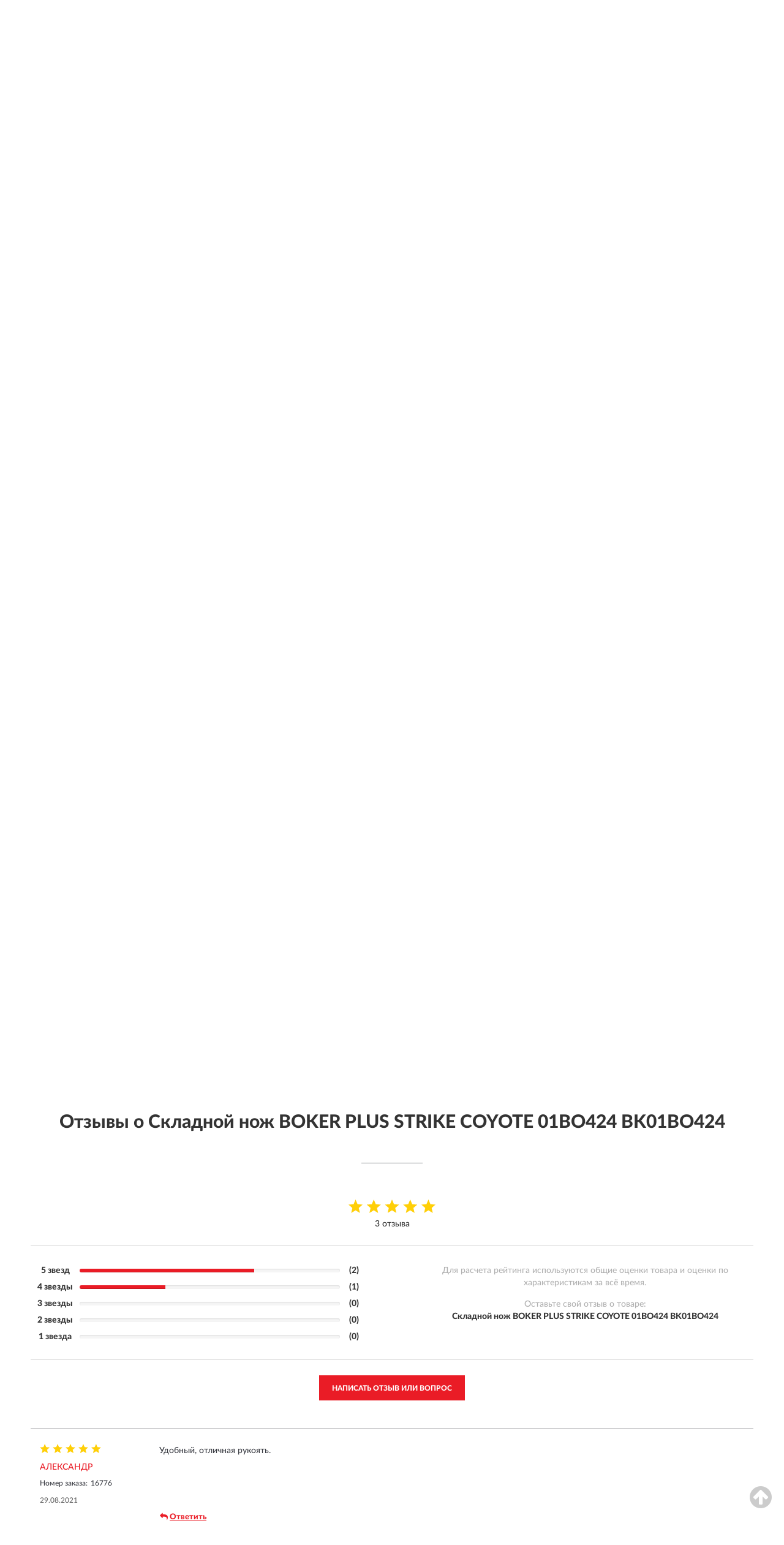

--- FILE ---
content_type: text/html; charset=utf-8
request_url: https://bokershop.ru/ckladhoi-hoj-boker-plus-strike-coyote-01bo424-bk01bo424/review
body_size: 15898
content:
<!DOCTYPE html>
<html dir="ltr" lang="ru">
<head>
<meta charset="UTF-8" />
<meta name="viewport" content="width=device-width, initial-scale=1, shrink-to-fit=no" />
<base href="https://bokershop.ru/" />
<link rel="preload" href="catalog/view/fonts/Lato-Medium.woff2" as="font" type="font/woff2" crossorigin="anonymous" />
<link rel="preload" href="catalog/view/fonts/Lato-Heavy.woff2" as="font" type="font/woff2" crossorigin="anonymous" />
<link rel="preload" href="catalog/view/fonts/Lato-Bold.woff2" as="font" type="font/woff2" crossorigin="anonymous" />
<link rel="preload" href="catalog/view/fonts/font-awesome/fonts/fontawesome-webfont.woff2" as="font" type="font/woff2" crossorigin="anonymous" />
<link rel="preload" href="catalog/view/javascript/jquery/jquery.min.js" as="script" type="text/javascript" />
<link rel="preload" href="catalog/view/theme/coloring/assets/bootstrap/css/bootstrap.min.css" as="style" type="text/css" />
<link rel="preload" href="catalog/view/theme/coloring/stylesheet/style.css?ver=68" as="style" type="text/css" />
<title>Отзывы о Складной нож BOKER PLUS STRIKE COYOTE 01BO424 - на официальном сайте BOKER</title>
<meta name="description" content="Рейтинг и отзывы ★ Складной нож BOKER PLUS STRIKE COYOTE 01BO424 ★ - достоинства и недостатки товаров, мнение владельцев на основе их опыта и эксплуатации в интернет-магазине ► BokerShop.ru" /><meta name="yandex-verification" content="c530d4d1987ee5a3" /><meta http-equiv="X-UA-Compatible" content="IE=edge">
<link rel="apple-touch-icon" sizes="76x76" href="favicon-76x76.png" />
<link rel="apple-touch-icon" sizes="192x192" href="favicon-192x192.png" />
<link rel="icon" type="image/png" sizes="192x192" href="favicon-192x192.png" />
<meta name="msapplication-config" content="browserconfig.xml" />
<meta name="theme-color" content="#FFFFFF" />
<link href="https://bokershop.ru/ckladhoi-hoj-boker-plus-strike-coyote-01bo424-bk01bo424/review" rel="canonical" />
<script src="catalog/view/javascript/jquery/jquery.min.js"></script>
<link href="catalog/view/theme/coloring/assets/bootstrap/css/bootstrap.min.css" rel="stylesheet" type="text/css" />
<link href="catalog/view/theme/coloring/stylesheet/style.css?ver=68" rel="stylesheet" type="text/css" />
</head>
<body class="product-product-review product-2103">
<header class="nobg">
		<div class="top-menu-bgr-box msk">
		<div class="container">
			<div class="row">
				<div class="working_time col-xs-6 col-sm-3 col-md-3 col-lg-2 text-center">
					<div class="rezim">ПН-ВС 9:00-21:00</div>
				</div>
				<div class="current-city-holder col-xs-6 col-sm-3 col-md-3 col-lg-2 text-center">
					<button type="button" class="btn btn-link current-city"><i></i><span>Москва</span></button>
					<div class="check-city-block">
						<p class="title">Ваш город - <span>Москва</span></p>
						<div class="check-city-button-holder">
							<button class="btn yes-button">Да</button>
							<button class="btn no-button" data-toggle="modal" data-target="#userCity">Выбрать другой город</button>
						</div>
						<p class="check-city-notification">От выбраного города зависят сроки доставки</p>
					</div>	
				</div>
				<div class="top-advantage col-xs-12 text-center msk">
					<div class="advantage" id="advantage_carousel">
						<div class="advantage-block"><span><b>Официальный</b> дилер BOKER</span></div>
						<div class="advantage-block"><span><b>Доставим</b> по всей России</span></div>						<div class="advantage-block"><span><b>Пожизненная</b> гарантия на брак</span></div>					</div>
				</div>
								<div class="header_address col-lg-3 text-center">
					<div class="address">м. Таганская, ул. Большие Каменщики,<br>д. 6, стр. 1<div class="findus"><a href="https://bokershop.ru/contacts"><i></i><span>Как нас найти</span></a></div></div>
				</div>
				<div class="header_phone fl_phone col-xs-6 col-sm-3 col-md-3 col-lg-2 text-center">
					<div class="tel">Розница: <b>8 (499) 322-44-73</b></div>
					<div class="call"><a role="button" class="callme"><i></i><span>Перезвоните мне</span></a></div>
				</div>
				<div class="header_phone ul_phone col-xs-6 col-sm-3 col-md-3 col-lg-2 text-center">
					<div class="tel">Юрлица: <b>8 (499) 450-86-44</b></div>
				</div>
							</div>
		</div>
	</div>
			<div class="header-bgr-box nobg">
		<div class="container">
									<div class="row">
				<div class="logo-block col-md-3 col-sm-12 col-xs-12">
					<div id="logo">
					  					  							<a href="https://bokershop.ru/"><img src="/image/catalog/logo.svg" width="207" height="46" title="BokerShop.ru" alt="BokerShop.ru" class="img-responsive" /></a>
											  					</div>
				</div>
				<div class="catalog-block col-md-5 col-xs-12 text-center">
					<div class="catalog-line text-center">
						<div class="catalog-item text-center">
							<a role="button" onclick="getcatalog();" class="catalog-url">Каталог</a>
						</div>
						<div class="catalog-item text-center">
							<a href="https://bokershop.ru/contacts-opt" class="opt-url">Оптовикам и юрлицам</a>						</div>
						<div class="catalog-item text-center">
													<a href="https://bokershop.ru/allreviews/" class="review-url">Отзывы</a>												</div>
						<div class="catalog-item text-center">
							<a href="https://bokershop.ru/contacts" class="contacts-url">Контакты</a>						</div>
					</div>
				</div>
				<div class="cart-block col-md-2 col-sm-4 col-xs-5 text-center">
					<div class="row">
						<div class="cart-item compare-icon col-xs-4">
							<a rel="nofollow" href="https://bokershop.ru/compare-products/" class="mcompare"><span id="mcompare-total" class="compare-qty">0</span></a>
						</div>
						<div class="cart-item help-icon col-xs-4">
							<a role="button" class="mhelp dropdown-toggle" data-toggle="dropdown"><span style="font-size:0">Справка</span></a>
							<ul class="help-icon-menu dropdown-menu">
								<li><a href="https://bokershop.ru/dostavka"><i class="fa fa-circle"></i> Доставка</a></li>
								<li><a href="https://bokershop.ru/oplata"><i class="fa fa-circle"></i> Оплата</a></li>
								<li><a href="https://bokershop.ru/vozvrat"><i class="fa fa-circle"></i> Возврат</a></li>
							</ul>
						</div>
						<div class="cart-item cart-icon col-xs-4">
							<a rel="nofollow" href="/simplecheckout/" class="mcart"><span id="mcart-total" class="cart-qty">0</span></a>
						</div>
					</div>
				</div>
				<div class="search-block col-md-2 col-sm-8 col-xs-7"><div id="search" class="input-group">
	<span class="input-group-btn"><button type="button" class="btn" id="search-button"><span style="display:block;font-size:0">Поиск</span></button></span>
	<input type="text" name="search" value="" placeholder="Введите ключевое слово" class="form-control" />
</div></div>
			</div>
					</div>
	</div>
			<div class="menu-top-box">
		<div class="container">
			<div id="menu-list-top">
											<div class="menu-item">
					<a href="https://bokershop.ru/rasprodazha/">🔥 Распродажа 🔥</a>				</div>
								<div class="menu-item">
					<a href="https://bokershop.ru/nozhi/" class="active">Ножи</a>				</div>
								<div class="menu-item">
					<a href="https://bokershop.ru/britvy/">Бритвы</a>				</div>
								<div class="menu-item">
					<a href="https://bokershop.ru/takticheskie-ruchki/">Ручки</a>				</div>
								<div class="menu-item">
					<a href="https://bokershop.ru/lopaty/">Лопаты</a>				</div>
								<div class="menu-item">
					<a href="https://bokershop.ru/manikjurnye-nabory/">Маникюрные наборы</a>				</div>
								<div class="menu-item">
					<a href="https://bokershop.ru/chexly/">Чехлы</a>				</div>
								<div class="menu-item">
					<a href="https://bokershop.ru/multituly/">Мультитулы</a>				</div>
								<div class="menu-item">
					<a href="https://bokershop.ru/topory/">Топоры</a>				</div>
								<div class="menu-item">
					<a href="https://bokershop.ru/aksessuary/">Аксессуары</a>				</div>
								<div class="menu-item">
					<a href="https://bokershop.ru/boker/">Мастерская по заточке</a>				</div>
								<div class="menu-item">
					<a href="https://bokershop.ru/podarochnye-sertifikaty/">Подарочные сертификаты</a>				</div>
										</div>
					</div>
    </div>
	</header>
<div class="hidden" id="mapdata" data-lat="55.76" data-lon="37.64"></div>
<div class="hidden" id="mapcity" data-text="Москва" data-kladr="7700000000000" data-zip="115172" data-fias="0c5b2444-70a0-4932-980c-b4dc0d3f02b5"></div>
<div class="hidden" id="userip" data-text="3.128.173.223" data-recook="0"></div>
<div class="content-top-box"></div>
<div class="container product-page">
  <div class="row">
	<div class="breadcrumb-line col-sm-12">
		<ul class="breadcrumb" itemscope="" itemtype="http://schema.org/BreadcrumbList">
											<li itemscope="" itemprop="itemListElement" itemtype="http://schema.org/ListItem"><a itemprop="item" href="https://bokershop.ru/"><span itemprop="name">BOKER</span></a><meta itemprop="position" content="1" /></li>
														<li itemscope="" itemprop="itemListElement" itemtype="http://schema.org/ListItem"><a itemprop="item" href="https://bokershop.ru/nozhi/"><span itemprop="name">Ножи</span></a><meta itemprop="position" content="2" /></li>
														<li itemscope="" itemprop="itemListElement" itemtype="http://schema.org/ListItem"><a itemprop="item" href="https://bokershop.ru/ckladhoi-hoj-boker-plus-strike-coyote-01bo424-bk01bo424"><span itemprop="name">Складной нож BOKER PLUS STRIKE COYOTE 01BO424</span></a><meta itemprop="position" content="3" /></li>
														<li itemscope="" itemprop="itemListElement" itemtype="http://schema.org/ListItem" class="active"><span itemprop="name">Отзывы о Складной нож BOKER PLUS STRIKE COYOTE 01BO424</span><link itemprop="item" href="https://bokershop.ru/ckladhoi-hoj-boker-plus-strike-coyote-01bo424-bk01bo424/review" /><meta itemprop="position" content="4" /></li>
							</ul>
	</div>
	                <div id="content" class="product-content col-sm-12">
		<div class="row" itemscope itemtype="http://schema.org/Product">
			<div id="product-top" class="col-sm-12">
				<div class="row">
					<div class="top-block col-lg-8 col-md-7 col-sm-6">
						<div class="row">
							<div class="img-block col-sm-12">
																<div class="thumbnails" id="product-mimages">
																													<div class="main-image col-lg-10 col-xs-12" title="Складной нож BOKER PLUS STRIKE COYOTE 01BO424 BK01BO424">
											<div class="main-image-block center-block">
												<img id="zoom" src="https://bokershop.ru/image/cache/catalog/Produkts/skladnoy-noj-boker-plus-strike-coyote-01bo424-bk01bo424-680x680.webp" width="680" height="680" itemprop="image" data-large="https://bokershop.ru/image/cache/catalog/Produkts/skladnoy-noj-boker-plus-strike-coyote-01bo424-bk01bo424-1500x1500.webp" title="Складной нож BOKER PLUS STRIKE COYOTE 01BO424 BK01BO424" alt="Складной нож BOKER PLUS STRIKE COYOTE 01BO424 BK01BO424" class="zoombig img-responsive center-block" />
																							</div>
										</div>
																														<div class="images-additional col-lg-2 col-xs-12">
											<ul class="image-additional">
																							<li class="thumbnail active" data-href="https://bokershop.ru/image/cache/catalog/Produkts/skladnoy-noj-boker-plus-strike-coyote-01bo424-bk01bo424-680x680.webp" data-tmb-large="https://bokershop.ru/image/cache/catalog/Produkts/skladnoy-noj-boker-plus-strike-coyote-01bo424-bk01bo424-1500x1500.webp">
													<img src="https://bokershop.ru/image/cache/catalog/Produkts/skladnoy-noj-boker-plus-strike-coyote-01bo424-bk01bo424-96x96.webp" width="96" height="96" title="Складной нож BOKER PLUS STRIKE COYOTE 01BO424 BK01BO424" alt="Складной нож BOKER PLUS STRIKE COYOTE 01BO424 BK01BO424" />
												</li>
																																		<li class="thumbnail" data-href="https://bokershop.ru/image/cache/catalog/Produkts/skladnoy-noj-boker-plus-strike-coyote-01bo424-bk01bo424-1-680x680.webp" data-tmb-large="https://bokershop.ru/image/cache/catalog/Produkts/skladnoy-noj-boker-plus-strike-coyote-01bo424-bk01bo424-1-1500x1500.webp">
													<img src="https://bokershop.ru/image/cache/placeholder-96x96.webp" data-lazy="https://bokershop.ru/image/cache/catalog/Produkts/skladnoy-noj-boker-plus-strike-coyote-01bo424-bk01bo424-1-96x96.webp" width="96" height="96" title="Складной нож BOKER PLUS STRIKE COYOTE 01BO424 BK01BO424" alt="Складной нож BOKER PLUS STRIKE COYOTE 01BO424 BK01BO424" />
													<meta itemprop="image" content="https://bokershop.ru/image/cache/catalog/Produkts/skladnoy-noj-boker-plus-strike-coyote-01bo424-bk01bo424-1-680x680.webp">
												</li>
																							<li class="thumbnail" data-href="https://bokershop.ru/image/cache/catalog/Produkts/skladnoy-noj-boker-plus-strike-coyote-01bo424-bk01bo424-2-680x680.webp" data-tmb-large="https://bokershop.ru/image/cache/catalog/Produkts/skladnoy-noj-boker-plus-strike-coyote-01bo424-bk01bo424-2-1500x1500.webp">
													<img src="https://bokershop.ru/image/cache/placeholder-96x96.webp" data-lazy="https://bokershop.ru/image/cache/catalog/Produkts/skladnoy-noj-boker-plus-strike-coyote-01bo424-bk01bo424-2-96x96.webp" width="96" height="96" title="Складной нож BOKER PLUS STRIKE COYOTE 01BO424 BK01BO424" alt="Складной нож BOKER PLUS STRIKE COYOTE 01BO424 BK01BO424" />
													<meta itemprop="image" content="https://bokershop.ru/image/cache/catalog/Produkts/skladnoy-noj-boker-plus-strike-coyote-01bo424-bk01bo424-2-680x680.webp">
												</li>
																							<li class="thumbnail" data-href="https://bokershop.ru/image/cache/catalog/Produkts/skladnoy-noj-boker-plus-strike-coyote-01bo424-bk01bo424-3-680x680.webp" data-tmb-large="https://bokershop.ru/image/cache/catalog/Produkts/skladnoy-noj-boker-plus-strike-coyote-01bo424-bk01bo424-3-1500x1500.webp">
													<img src="https://bokershop.ru/image/cache/placeholder-96x96.webp" data-lazy="https://bokershop.ru/image/cache/catalog/Produkts/skladnoy-noj-boker-plus-strike-coyote-01bo424-bk01bo424-3-96x96.webp" width="96" height="96" title="Складной нож BOKER PLUS STRIKE COYOTE 01BO424 BK01BO424" alt="Складной нож BOKER PLUS STRIKE COYOTE 01BO424 BK01BO424" />
													<meta itemprop="image" content="https://bokershop.ru/image/cache/catalog/Produkts/skladnoy-noj-boker-plus-strike-coyote-01bo424-bk01bo424-3-680x680.webp">
												</li>
																							<li class="thumbnail" data-href="https://bokershop.ru/image/cache/catalog/Produkts/skladnoy-noj-boker-plus-strike-coyote-01bo424-bk01bo424-4-680x680.webp" data-tmb-large="https://bokershop.ru/image/cache/catalog/Produkts/skladnoy-noj-boker-plus-strike-coyote-01bo424-bk01bo424-4-1500x1500.webp">
													<img src="https://bokershop.ru/image/cache/placeholder-96x96.webp" data-lazy="https://bokershop.ru/image/cache/catalog/Produkts/skladnoy-noj-boker-plus-strike-coyote-01bo424-bk01bo424-4-96x96.webp" width="96" height="96" title="Складной нож BOKER PLUS STRIKE COYOTE 01BO424 BK01BO424" alt="Складной нож BOKER PLUS STRIKE COYOTE 01BO424 BK01BO424" />
													<meta itemprop="image" content="https://bokershop.ru/image/cache/catalog/Produkts/skladnoy-noj-boker-plus-strike-coyote-01bo424-bk01bo424-4-680x680.webp">
												</li>
																							<li class="thumbnail" data-href="https://bokershop.ru/image/cache/catalog/Produkts/skladnoy-noj-boker-plus-strike-coyote-01bo424-bk01bo424-5-680x680.webp" data-tmb-large="https://bokershop.ru/image/cache/catalog/Produkts/skladnoy-noj-boker-plus-strike-coyote-01bo424-bk01bo424-5-1500x1500.webp">
													<img src="https://bokershop.ru/image/cache/placeholder-96x96.webp" data-lazy="https://bokershop.ru/image/cache/catalog/Produkts/skladnoy-noj-boker-plus-strike-coyote-01bo424-bk01bo424-5-96x96.webp" width="96" height="96" title="Складной нож BOKER PLUS STRIKE COYOTE 01BO424 BK01BO424" alt="Складной нож BOKER PLUS STRIKE COYOTE 01BO424 BK01BO424" />
													<meta itemprop="image" content="https://bokershop.ru/image/cache/catalog/Produkts/skladnoy-noj-boker-plus-strike-coyote-01bo424-bk01bo424-5-680x680.webp">
												</li>
																						</ul>
										</div>
																											</div>
																							</div>
																				</div>
					</div>
					<div class="dsc-block col-lg-4 col-md-5 col-sm-6">
						<div class="row">
							<div class="col-sm-12">
																<h1>Складной нож BOKER PLUS STRIKE COYOTE 01BO424 BK01BO424 - Отзывы</h1>
								<meta itemprop="name" content="Складной нож BOKER PLUS STRIKE COYOTE 01BO424 BK01BO424">
								<div id="reviewflag" class="hidden"></div>
																<div class="skurev-info">
																		<div class="review-info">
										<span class="ret-star star5">&nbsp;</span>
										<span class="count-rev">(3)</span>
									</div>
																		<div class="sku-info">Артикул: <span itemprop="sku">BK01BO424</span></div>
								</div>
								<meta itemprop="mpn" content="BK01BO424">
																<div class="price-info">
																		<div class="price" itemprop="offers" itemscope itemtype="http://schema.org/Offer">
																				<div>8 500 руб.</div>
										<input type="hidden" name="product_price" value="8 500 руб." />
																				<meta itemprop="price" content="8500">
																														<meta itemprop="priceCurrency" content="RUB">
										<meta itemprop="priceValidUntil" content="2026-01-17">
										<link itemprop="url" href="https://bokershop.ru/ckladhoi-hoj-boker-plus-strike-coyote-01bo424-bk01bo424" />
										<meta itemprop="seller" content="BokerShop.ru">
										<meta itemprop="itemCondition" content="http://schema.org/NewCondition">
										<meta itemprop="availability" content="http://schema.org/InStock">
																			</div>
																											<div class="lowprice-info">
										<a role="button" id="button-lowprice" class="plowprice"><span>Нашли дешевле?</span></a>
									</div>
																	</div>
								<div class="stock-info">
																																				<div class="stock-status stock-alert-success">Есть в наличии</div>
									<div class="compare-info">
																			<a role="button" onclick="addcompare('2103');" class="pcompare"><i></i><span>Добавить к сравнению</span></a>
																		</div>
								</div>
																<div id="prodcart" class="addcart">
																											<div class="line-onequantity has-schet">
										<div class="oqty-block">
											<div class="group-quantity">
												<span class="quantity-block">
													<button type="button" id="pminus" class="btn btn-minus">−</button>
													<input type="text" name="quantity" value="1" size="2" id="input_quantity" title="Количество" />
													<button type="button" id="pplus" class="btn btn-plus">+</button>
												</span>
											</div>
											<input type="hidden" name="product_id" value="2103" />
										</div>
										<div class="bcart-block">
											<button type="button" id="button-cart" class="btn btn-block btn-primary">В КОРЗИНУ</button>
										</div>
										<div class="onecart-block">
											<button type="button" id="button-oneclick" class="btn btn-block btn-default">КУПИТЬ В 1 КЛИК</button>
										</div>
									</div>
																											<div class="line-schet">
										<div class="schet-block">
											<button type="button" id="button-schet" class="btn btn-block btn-default"><i class="fa fa-file-text" aria-hidden="true" style="margin-right: 5px;"></i>ЗАПРОСИТЬ СЧЕТ / КУПИТЬ ОПТОМ<span class="schet-xs"> / ТЕНДЕР</span></button>
										</div>
									</div>
																																													<div class="line-pdownloads">
																				<div class="downprice"><a role="button" id="button-downprice"><i></i><span>Узнать о снижении цены</span></a></div>
																			</div>
																	</div>
																<div id="cveta">
									<div class="header">В других цветах и комплектациях:</div>
									<div class="row">
										<div class="cveta-items col-xs-12">
																						<div class="product-item">
												<div class="image">
													<a href="https://bokershop.ru/nozh-boker-strike-spearpoint-bk01bo400/review" title="Складной нож BOKER PLUS STRIKE DROPPOINT 01BO400"><img width="96" height="96" src="https://bokershop.ru/image/cache/catalog/Produkts/skladnoy-noj-boker-plus-strike-droppoint-01bo400-bk01bo400-96x96.webp" loading="lazy" alt="Складной нож BOKER PLUS STRIKE DROPPOINT 01BO400" title="Складной нож BOKER PLUS STRIKE DROPPOINT 01BO400" class="img-responsive" /></a>
												</div>
											</div>
																					</div>
									</div>
									<div class="cveta-btn" style="display:none;"><a class="btn btn-link" role="button"><span>Показать все</span> <i class="fa fa-angle-down" aria-hidden="true"></i></a></div>
								</div>
															</div>
						</div>
						<div class="row">
							<div class="col-sm-12">
								<div class="navi-block">
																																													<div class="navi-item navih"><a role="button" id="navih">Характеристики</a></div>
									<div class="navi-item navid hidden"><a role="button" class="disabled">Описание</a></div>
									<div class="navi-item navic hidden"><a role="button" class="disabled">Комплектация</a></div>
									<div class="navi-item naviv hidden"><a role="button" class="disabled">Видео <i class="fa fa-play-circle" aria-hidden="true"></i></a></div>
								</div>
							</div>
						</div>
						<div class="row">
							<div class="col-sm-12" id="product">
								<div class="panel panel-default panel-dost">
									<div class="panel-body dost">
										<div class="dostavka">
											<div class="delivery-title">
												<span>Доставка в</span><span><a role="button" class="btn btn-link current-city-delivery">Москва</a></span>
											</div>
																						<div class="delivery-methods">
																									<div class="delivery-method delivery-pickup">
														<div class="method-data"><span class="method-title">Самовывоз из магазина</span><span class="method-cost">0 руб.</span></div><div class="method-dop small"><font color="#ea1c26">по предварительному заказу</font><br>(г. Москва, м. Таганская, <br>ул. Большие Каменщики, д. 6, стр. 1)</div>													</div>
																									<div class="delivery-method delivery-citylink">
														<div class="method-data"><span class="method-title">Курьером <span class="small">(1-2 рабочих дня)</span></span><span class="method-cost">0 руб.</span></div>													</div>
																									<div class="delivery-method delivery-pickups">
														<div class="method-data"><span class="method-title">Самовывоз из ПВЗ <span class="small">(1-2 рабочих дня)</span></span><span class="method-cost">0 руб.</span></div>													</div>
																							</div>
																						<div class="dostavka-mapblock">
												<div id="dostavka_map" class="nomap"></div>
												<div class="dostavka-mapbtn"><a class="btn btn-info" role="button">Показать карту</a></div>
											</div>
										</div>
									</div>
								</div>
							</div>
						</div>
					</div>
				</div>
			</div>
						<div id="product-bottom" class="col-sm-12">
				<!--noindex-->				<div class="row">
																																			<div class="specification-block col-sm-12">
						<div class="item-specification">
							<h2>ХАРАКТЕРИСТИКИ</h2>
							<div class="haracter">
								<div class="attr-name">Цена</div>
								<div class="attr-text"> - 8 500 руб.</div>
							</div>
														  																<div class="haracter">
									<div class="attr-name">Твердость стали (HRC)</div>
									<div class="attr-text"> - 56 — 58</div>
								</div>
															  																<div class="haracter">
									<div class="attr-name">Тип клинка</div>
									<div class="attr-text"> - Drop-Point</div>
								</div>
															  																<div class="haracter">
									<div class="attr-name">Тип обработки клинка</div>
									<div class="attr-text"> - BlackWash</div>
								</div>
															  																<div class="haracter">
									<div class="attr-name">Длина ножа (см)</div>
									<div class="attr-text"> - 20,1</div>
								</div>
															  																<div class="haracter">
									<div class="attr-name">В сложенном виде (см)</div>
									<div class="attr-text"> - 11,6</div>
								</div>
															  																<div class="haracter" itemprop="additionalProperty" itemtype="https://schema.org/PropertyValue" itemscope>
									<div class="attr-name" itemprop="name">Длина клинка (см)</div>
									<div class="attr-text"> - <span itemprop="value">8,5</span></div>
								</div>
															  																<div class="haracter" itemprop="additionalProperty" itemtype="https://schema.org/PropertyValue" itemscope>
									<div class="attr-name" itemprop="name">Толщина лезвия (мм)</div>
									<div class="attr-text"> - <span itemprop="value">3</span></div>
								</div>
															  																<div class="haracter" itemprop="additionalProperty" itemtype="https://schema.org/PropertyValue" itemscope>
									<div class="attr-name" itemprop="name">Вес (гр)</div>
									<div class="attr-text"> - <span itemprop="value">137</span></div>
								</div>
															  																<div class="haracter">
									<div class="attr-name">Тип ножевого замка</div>
									<div class="attr-text"> - Button-Lock</div>
								</div>
															  																<div class="haracter">
									<div class="attr-name">Материал клинка</div>
									<div class="attr-text"> - AUS-8A</div>
								</div>
															  																<div class="haracter">
									<div class="attr-name">Материал рукояти</div>
									<div class="attr-text"> - 	Алюминий</div>
								</div>
															  																<div class="haracter">
									<div class="attr-name">Назначение</div>
									<div class="attr-text"> - Для ежедневного ношеня</div>
								</div>
															  																<div class="haracter">
									<div class="attr-name">Производитель ножа</div>
									<div class="attr-text"> - Böker</div>
								</div>
															  																<div class="haracter">
									<div class="attr-name">Страна изготовления</div>
									<div class="attr-text"> - Тайвань</div>
								</div>
															  																<div class="haracter">
									<div class="attr-name">Дополнительно</div>
									<div class="attr-text"> - Pocket clip — клипса для ношения ножа на поясе или кармане. 
Lanyard Hole — отверстие или приспособление в задней части рукояти для страховочного корда или ремня</div>
								</div>
															  																						<div class="haracter">
									<div class="attr-name">Линейка</div>
									<div class="attr-text"> - <span><a href="https://bokershop.ru/nozhi/plus/">Plus</a></span></div>
								</div>
															<div class="haracter">
									<div class="attr-name">Модель</div>
									<div class="attr-text"> - <span><a href="https://bokershop.ru/nozhi/strike/">Strike</a></span></div>
								</div>
															<div class="haracter">
									<div class="attr-name">Открывание</div>
									<div class="attr-text"> - <span><a href="https://bokershop.ru/nozhi/avtomaticheskie/">Автоматические (автоматы)</a></span></div>
								</div>
													</div>
					</div>
																				<div itemprop="description"></div>
										<div itemprop="brand" itemtype="https://schema.org/Brand" itemscope><meta itemprop="name" content="BOKER"></div>
					<meta itemprop="category" content="Ножи">				</div>
				<!--/noindex-->												<div class="row">
					<div id="product-review" class="col-sm-12">
												<h3>Отзывы о Складной нож BOKER PLUS STRIKE COYOTE 01BO424 BK01BO424</h3>
												<div class="product-rating">
							<div class="row">
								<div class="col-xs-12 product-star" style="padding-bottom: 20px;">
																	<div class="ret-star star5">&nbsp;</div>
									<div class="count-revs">3 отзыва</div>
									<div class="hidden" itemprop="aggregateRating" itemtype="http://schema.org/AggregateRating" itemscope>
										<span itemprop="ratingValue">5</span>
										<span itemprop="reviewCount">3</span>
									</div>
																</div>
															</div>
															<div class="reviews-rating">
									<div class="row">
										<div class="col-sm-6 col-xs-12 review-rating-digits">
											<div class="rating-digits"><div class="text-digit">5 звезд</div><div class="progress-digit"><div class="progress"><div class="progress-bar" role="progressbar" aria-valuenow="67" aria-valuemin="0" aria-valuemax="100" style="width: 67%;"></div></div></div><div class="count-digit">(2)</div></div>
											<div class="rating-digits"><div class="text-digit">4 звезды</div><div class="progress-digit"><div class="progress"><div class="progress-bar" role="progressbar" aria-valuenow="33" aria-valuemin="0" aria-valuemax="100" style="width: 33%;"></div></div></div><div class="count-digit">(1)</div></div>
											<div class="rating-digits"><div class="text-digit">3 звезды</div><div class="progress-digit"><div class="progress"><div class="progress-bar" role="progressbar" aria-valuenow="0" aria-valuemin="0" aria-valuemax="100" style="width: 0%;"></div></div></div><div class="count-digit">(0)</div></div>
											<div class="rating-digits"><div class="text-digit">2 звезды</div><div class="progress-digit"><div class="progress"><div class="progress-bar" role="progressbar" aria-valuenow="0" aria-valuemin="0" aria-valuemax="100" style="width: 0%;"></div></div></div><div class="count-digit">(0)</div></div>
											<div class="rating-digits"><div class="text-digit">1 звезда</div><div class="progress-digit"><div class="progress"><div class="progress-bar" role="progressbar" aria-valuenow="0" aria-valuemin="0" aria-valuemax="100" style="width: 0%;"></div></div></div><div class="count-digit">(0)</div></div>
										</div>
										<div class="col-sm-6 col-xs-12 review-rating-text">
											<div class="rating-text">Для расчета рейтинга используются общие оценки товара и оценки по характеристикам за всё время.</div>
											<div class="rating-text pd-name">Оставьте свой отзыв о товаре:<br/><b>Складной нож BOKER PLUS STRIKE COYOTE 01BO424 BK01BO424</b></div>
										</div>
									</div>
								</div>
																<div class="row">
									<div class="col-xs-12 text-center">
										<a class="btn btn-primary add-review" style="margin-bottom: 10px;" data-toggle="collapse" data-parent="#accordion" href="#collapseOne">Написать отзыв или вопрос</a>
									</div>
								</div>
																					</div>
												<div id="collapseOne" class="panel-collapse collapse">
							<div class="review-helper">
								<div class="row">
									<div class="col-md-8 col-sm-7 col-xs-12">
										<form id="form-review" class="form-horizontal">
											<div class="form-group">
												<label class="col-lg-2 col-md-3 col-sm-2 col-xs-3 control-label rating-label">Оценка:</label>
												<div class="col-lg-10 col-md-9 col-sm-10 col-xs-8 rating-star">
													<div class="prod-rat">
														<input id="rat1" type="radio" name="rating" value="1" /><label class="rat-star" for="rat1"><i class="fa fa-star"></i></label>
														<input id="rat2" type="radio" name="rating" value="2" /><label class="rat-star" for="rat2"><i class="fa fa-star"></i></label>
														<input id="rat3" type="radio" name="rating" value="3" /><label class="rat-star" for="rat3"><i class="fa fa-star"></i></label>
														<input id="rat4" type="radio" name="rating" value="4" /><label class="rat-star" for="rat4"><i class="fa fa-star"></i></label>
														<input id="rat5" type="radio" name="rating" value="5" /><label class="rat-star" for="rat5"><i class="fa fa-star"></i></label>
													</div>
												</div>
											</div>
											<div class="form-group">
												<label class="col-lg-2 col-md-3 col-sm-12 control-label" for="input-name">Ваше имя:</label>
												<div class="col-lg-10 col-md-9 col-sm-12"><input type="text" name="name" value="" id="input-name" class="form-control" /></div>
											</div>
											<div class="form-group">
												<label class="col-lg-2 col-md-3 col-sm-12 control-label" for="input-review">Комментарий:</label>
												<div class="col-lg-10 col-md-9 col-sm-12"><textarea name="text" rows="5" id="input-review" class="form-control"></textarea></div>
											</div>
											<div class="form-group">
												<label class="col-lg-2 col-md-3 col-sm-12 control-label" for="input-review">Прикрепить фото</label>
												<div class="col-lg-10 col-md-9 col-sm-12">
													<input type="file" style="display:none;" multiple="multiple" id="input_upload" />
													<a role="button" id="button_fclear" class="btn btn-sm" style="display: none;"><i class="fa fa-trash"></i> <span>Удалить</span></a>
													<a role="button" id="button_select" class="btn btn-sm"><i class="fa fa-upload"></i> <span class="entry-files">Загрузить</span></a>
													<div id="review_info_files"></div>
													<div id="review_status_upload"></div>
												</div>
											</div>
											<div class="form-group">
												<label class="col-lg-2 col-md-3 col-sm-12 control-label" for="input-order">Номер заказа:</label>
												<div class="col-md-4 col-sm-6"><input type="text" name="order" value="" id="input-order" class="form-control" /></div>
											</div>
											<div class="row">
												<div class="col-md-6 col-sm-12 notify-checkbox">
													<div class="form-group">
														<div class="checkbox"><label>Уведомить об ответах по e-mail: <input type="checkbox" name="notify" value="1" /></label></div>
													</div>
												</div>
												<div class="col-md-6 col-sm-12 notify-email">
													<div class="form-group">
														<label class="col-md-5 col-sm-3 control-label" for="input-email">Ваш e-mail:</label>
														<div class="col-md-7 col-sm-6"><input type="text" name="email" value="" id="input-email" class="form-control" /></div>
													</div>
												</div>
											</div>
																						<div class="form-group" style="margin-bottom: 0;">
												<div class="col-md-4 col-sm-6 col-lg-offset-2 col-md-offset-3"><a role="button" onclick="addreview('form-review');" class="btn btn-primary btn-block">Отправить отзыв</a></div>
											</div>
										</form>
									</div>
									<div class="col-md-4 col-sm-5 pic-review hidden-xs">
										<div class="pic-image"><img width="165" height="151" src="/image/pic.png" loading="lazy" alt="Write review" /></div>
										<div class="pic-text">Подробно опишите свой опыт взаимодействия с магазином.<br>Расскажите, как вас обслуживали при выборе, заказе, доставке, возврате товара, о самом товаре и опыте его использования.</div>
									</div>
								</div>
							</div>
						</div>
												<div id="review"><div itemprop="review" itemscope itemtype="http://schema.org/Review" class="review-block">
	<div class="row">
		<div class="col-lg-2 col-md-3 col-sm-3 review-header">
			<div class="review-rating star5" itemprop="reviewRating" itemscope itemtype="http://schema.org/Rating">&nbsp;
				<meta itemprop="worstRating" content="1" />
				<meta itemprop="ratingValue" content="5" />
				<meta itemprop="bestRating" content="5" />
			</div>
			<div class="review-author" itemprop="author" itemtype="https://schema.org/Person" itemscope><span itemprop="name">Александр </span></div>
			<div class="review-order"><span>Номер заказа:</span>16776</div>			<div class="review-time"><time itemprop="datePublished" datetime="2021-08-29">29.08.2021</time></div>
		</div>
		<div class="col-lg-10 col-md-9 col-sm-9 review-body">
			<div class="review-body-item">
				<meta itemprop="itemReviewed" content="Складной нож BOKER PLUS STRIKE COYOTE 01BO424 BK01BO424" />
				<p itemprop="reviewBody">Удобный, отличная рукоять.</p>
				<div class="more-button">Читать полностью<i class="fa fa-angle-down" aria-hidden="true"></i></div>
			</div>
					</div>
				<div class="col-sm-10 col-sm-offset-2 review-answer">
			<div id="answer_4195">
				<a role="button" onclick="addanswer('4195')" class="btn btn-link"><i class="fa fa-reply" aria-hidden="true"></i>Ответить</a>
			</div>
		</div>
			</div>
</div>
<div itemprop="review" itemscope itemtype="http://schema.org/Review" class="review-block">
	<div class="row">
		<div class="col-lg-2 col-md-3 col-sm-3 review-header">
			<div class="review-rating star4" itemprop="reviewRating" itemscope itemtype="http://schema.org/Rating">&nbsp;
				<meta itemprop="worstRating" content="1" />
				<meta itemprop="ratingValue" content="4" />
				<meta itemprop="bestRating" content="5" />
			</div>
			<div class="review-author" itemprop="author" itemtype="https://schema.org/Person" itemscope><span itemprop="name">Михаил</span></div>
			<div class="review-order"><span>Номер заказа:</span>16530</div>			<div class="review-time"><time itemprop="datePublished" datetime="2021-05-07">07.05.2021</time></div>
		</div>
		<div class="col-lg-10 col-md-9 col-sm-9 review-body">
			<div class="review-body-item">
				<meta itemprop="itemReviewed" content="Складной нож BOKER PLUS STRIKE COYOTE 01BO424 BK01BO424" />
				<p itemprop="reviewBody">В целом нож хороший :выглядит красиво,хорошо лежит в руке, но заточка оставляет желать лучшего.</p>
				<div class="more-button">Читать полностью<i class="fa fa-angle-down" aria-hidden="true"></i></div>
			</div>
					</div>
				<div class="col-sm-10 col-sm-offset-2 review-answer">
			<div id="answer_4168">
				<a role="button" onclick="addanswer('4168')" class="btn btn-link"><i class="fa fa-reply" aria-hidden="true"></i>Ответить</a>
			</div>
		</div>
			</div>
</div>
<div itemprop="review" itemscope itemtype="http://schema.org/Review" class="review-block">
	<div class="row">
		<div class="col-lg-2 col-md-3 col-sm-3 review-header">
			<div class="review-rating star5" itemprop="reviewRating" itemscope itemtype="http://schema.org/Rating">&nbsp;
				<meta itemprop="worstRating" content="1" />
				<meta itemprop="ratingValue" content="5" />
				<meta itemprop="bestRating" content="5" />
			</div>
			<div class="review-author" itemprop="author" itemtype="https://schema.org/Person" itemscope><span itemprop="name">Алексей</span></div>
			<div class="review-order"><span>Номер заказа:</span>15449</div>			<div class="review-time"><time itemprop="datePublished" datetime="2020-09-04">04.09.2020</time></div>
		</div>
		<div class="col-lg-10 col-md-9 col-sm-9 review-body">
			<div class="review-body-item">
				<meta itemprop="itemReviewed" content="Складной нож BOKER PLUS STRIKE COYOTE 01BO424 BK01BO424" />
				<p itemprop="reviewBody">Пришел в аккуратной коробочке, все целое. Отличный нож для туристического использования. За счет скобы отлично ложится в руку, не скользит. С легкостью и ветку срезать и колбасу нарезать.</p>
				<div class="more-button">Читать полностью<i class="fa fa-angle-down" aria-hidden="true"></i></div>
			</div>
					</div>
				<div class="col-sm-10 col-sm-offset-2 review-answer">
			<div id="answer_4116">
				<a role="button" onclick="addanswer('4116')" class="btn btn-link"><i class="fa fa-reply" aria-hidden="true"></i>Ответить</a>
			</div>
		</div>
			</div>
</div>
<div class="text-center"></div>
</div>
					</div>
				</div>
							</div>
		</div>
	</div>
    </div>
		<div class="content-bottom-box"><div class="box-product box-alsobuy">
	<div class="box-heading">С этим товаром покупают</div>
	<div id="alsobuy" class="box-body">
			<div class="product-layout product-grid">
			<div class="product-thumb thumbnail" itemprop="item" itemtype="http://schema.org/Product" itemscope>
				<div class="image">
					<a href="https://bokershop.ru/nozh-boker-strike-spearpoint-bk01bo400" title="Складной нож BOKER PLUS STRIKE DROPPOINT 01BO400">
						<img src="https://bokershop.ru/image/cache/placeholder-345x345.webp" width="345" height="345" data-src="https://bokershop.ru/image/cache/catalog/Produkts/skladnoy-noj-boker-plus-strike-droppoint-01bo400-bk01bo400-345x345.webp" alt="Складной нож BOKER PLUS STRIKE DROPPOINT 01BO400" title="Складной нож BOKER PLUS STRIKE DROPPOINT 01BO400" class="lazyOwl img-responsive" />
					</a>
														</div>
				<div class="caption">
					<div class="h4"><a href="https://bokershop.ru/nozh-boker-strike-spearpoint-bk01bo400"><span itemprop="name">Складной нож BOKER PLUS STRIKE DROPPOINT 01BO400</span></a></div>
					<link itemprop="url" href="https://bokershop.ru/nozh-boker-strike-spearpoint-bk01bo400" />
					<meta itemprop="image" content="https://bokershop.ru/image/cache/catalog/Produkts/skladnoy-noj-boker-plus-strike-droppoint-01bo400-bk01bo400-345x345.webp">
					<meta itemprop="sku" content="BK01BO400">
					<meta itemprop="mpn" content="BK01BO400">
					<meta itemprop="description" content="Складной нож BOKER PLUS STRIKE DROPPOINT 01BO400 Черные, Складные, Автоматические (автоматы), Strike, Plus, Из стали AUS-8, Туристические">
					<div class="pricerate">
						<div class="priceline">
													<span class="price" itemprop="offers" itemtype="http://schema.org/Offer" itemscope>
															<span class="price-new">8 500 руб.</span>
								<meta itemprop="price" content="8500">
															<meta itemprop="priceCurrency" content="RUB">
								<meta itemprop="priceValidUntil" content="2026-01-17">
								<link itemprop="url" href="https://bokershop.ru/nozh-boker-strike-spearpoint-bk01bo400" />
								<meta itemprop="itemCondition" content="http://schema.org/NewCondition">
								<meta itemprop="availability" content="http://schema.org/InStock">
															</span>
																			<span class="rating has-rating star5" itemprop="aggregateRating" itemtype="http://schema.org/AggregateRating" itemscope>
															<a href="https://bokershop.ru/nozh-boker-strike-spearpoint-bk01bo400#prev">11 отзывов</a>
															<meta itemprop="itemReviewed" content="Складной нож BOKER PLUS STRIKE DROPPOINT 01BO400">
								<meta itemprop="ratingValue" content="5.0">
								<meta itemprop="reviewCount" content="11">
							</span>
												</div>
						<div class="catsize">
												</div>
												<div class="catattr">
																						<div class="catattr-line"><span class="catattr-name">Длина клинка (см):</span><span class="catattr-text">8,5</span></div>
															<div class="catattr-line"><span class="catattr-name">Толщина лезвия (мм):</span><span class="catattr-text">3</span></div>
															<div class="catattr-line"><span class="catattr-name">Вес (гр):</span><span class="catattr-text">137</span></div>
																					</div>
												<div class="buttonline">
													<a href="https://bokershop.ru/nozh-boker-strike-spearpoint-bk01bo400" class="btn btn-primary btn-sm btn-addtocart">КУПИТЬ</a>
							<a id="compare_2096" role="button" onclick="compare.add('2096');" title="Сравнить" class="btn btn-primary btn-sm btn-compare">&nbsp;</a>
												</div>
					</div>
				</div>
							<div class="bmarker">
					<div class="marker-fon hit-fon"></div>
					<div class="marker-text hit-text">- ХИТ -<div>продаж</div></div>									</div>
						</div>
		</div>
			<div class="product-layout product-grid">
			<div class="product-thumb thumbnail" itemprop="item" itemtype="http://schema.org/Product" itemscope>
				<div class="image">
					<a href="https://bokershop.ru/nozh-boker-chainsaw-attendant-satin-bk01ry294" title="Складной нож BOKER MAGNUM CHAINSAW ATTENDANT SATIN BK01RY294">
						<img src="https://bokershop.ru/image/cache/placeholder-345x345.webp" width="345" height="345" data-src="https://bokershop.ru/image/cache/catalog/Produkts/skladnoy-noj-boker-magnum-chainsaw-attendant-satin-bk01ry294-345x345.webp" alt="Складной нож BOKER MAGNUM CHAINSAW ATTENDANT SATIN BK01RY294" title="Складной нож BOKER MAGNUM CHAINSAW ATTENDANT SATIN BK01RY294" class="lazyOwl img-responsive" />
					</a>
														</div>
				<div class="caption">
					<div class="h4"><a href="https://bokershop.ru/nozh-boker-chainsaw-attendant-satin-bk01ry294"><span itemprop="name">Складной нож BOKER MAGNUM CHAINSAW ATTENDANT SATIN BK01RY294</span></a></div>
					<link itemprop="url" href="https://bokershop.ru/nozh-boker-chainsaw-attendant-satin-bk01ry294" />
					<meta itemprop="image" content="https://bokershop.ru/image/cache/catalog/Produkts/skladnoy-noj-boker-magnum-chainsaw-attendant-satin-bk01ry294-345x345.webp">
					<meta itemprop="sku" content="BK01RY294">
					<meta itemprop="mpn" content="BK01RY294">
					<meta itemprop="description" content="Складной нож BOKER MAGNUM CHAINSAW ATTENDANT SATIN BK01RY294 Складные, Охотничьи, Со шпеньком, Magnum, Из стали 440B, Chainsaw Attendant, Черные">
					<div class="pricerate">
						<div class="priceline">
													<span class="price" itemprop="offers" itemtype="http://schema.org/Offer" itemscope>
															<span class="price-new">3 600 руб.</span>
								<meta itemprop="price" content="3600">
															<meta itemprop="priceCurrency" content="RUB">
								<meta itemprop="priceValidUntil" content="2026-01-17">
								<link itemprop="url" href="https://bokershop.ru/nozh-boker-chainsaw-attendant-satin-bk01ry294" />
								<meta itemprop="itemCondition" content="http://schema.org/NewCondition">
								<meta itemprop="availability" content="http://schema.org/InStock">
															</span>
																			<span class="rating has-rating star5" itemprop="aggregateRating" itemtype="http://schema.org/AggregateRating" itemscope>
															<a href="https://bokershop.ru/nozh-boker-chainsaw-attendant-satin-bk01ry294#prev">9 отзывов</a>
															<meta itemprop="itemReviewed" content="Складной нож BOKER MAGNUM CHAINSAW ATTENDANT SATIN BK01RY294">
								<meta itemprop="ratingValue" content="5.0">
								<meta itemprop="reviewCount" content="9">
							</span>
												</div>
						<div class="catsize">
												</div>
												<div class="catattr">
																						<div class="catattr-line"><span class="catattr-name">Длина клинка (см):</span><span class="catattr-text">9</span></div>
															<div class="catattr-line"><span class="catattr-name">Толщина лезвия (мм):</span><span class="catattr-text">3</span></div>
															<div class="catattr-line"><span class="catattr-name">Вес (гр):</span><span class="catattr-text">184</span></div>
																					</div>
												<div class="buttonline">
													<a href="https://bokershop.ru/nozh-boker-chainsaw-attendant-satin-bk01ry294" class="btn btn-primary btn-sm btn-addtocart">КУПИТЬ</a>
							<a id="compare_2247" role="button" onclick="compare.add('2247');" title="Сравнить" class="btn btn-primary btn-sm btn-compare">&nbsp;</a>
												</div>
					</div>
				</div>
							<div class="bmarker">
					<div class="marker-fon hit-fon"></div>
					<div class="marker-text hit-text">- ХИТ -<div>продаж</div></div>									</div>
						</div>
		</div>
			<div class="product-layout product-grid">
			<div class="product-thumb thumbnail" itemprop="item" itemtype="http://schema.org/Product" itemscope>
				<div class="image">
					<a href="https://bokershop.ru/nozh-boker-magnum-advance-desert-pro-bk01ry307" title="Складной нож BOKER MAGNUM ADVANCE DESERT PRO 01RY307">
						<img src="https://bokershop.ru/image/cache/placeholder-345x345.webp" width="345" height="345" data-src="https://bokershop.ru/image/cache/catalog/Produkts/skladnoy-noj-boker-magnum-advance-desert-pro-01ry307-bk01ry307-345x345.webp" alt="Складной нож BOKER MAGNUM ADVANCE DESERT PRO 01RY307" title="Складной нож BOKER MAGNUM ADVANCE DESERT PRO 01RY307" class="lazyOwl img-responsive" />
					</a>
														</div>
				<div class="caption">
					<div class="h4"><a href="https://bokershop.ru/nozh-boker-magnum-advance-desert-pro-bk01ry307"><span itemprop="name">Складной нож BOKER MAGNUM ADVANCE DESERT PRO 01RY307</span></a></div>
					<link itemprop="url" href="https://bokershop.ru/nozh-boker-magnum-advance-desert-pro-bk01ry307" />
					<meta itemprop="image" content="https://bokershop.ru/image/cache/catalog/Produkts/skladnoy-noj-boker-magnum-advance-desert-pro-01ry307-bk01ry307-345x345.webp">
					<meta itemprop="sku" content="BK01RY307">
					<meta itemprop="mpn" content="BK01RY307">
					<meta itemprop="description" content="Складной нож BOKER MAGNUM ADVANCE DESERT PRO 01RY307 Бежевые, Складные, Со шпеньком, Раскладные, Advance, Magnum, Из стали 440C, Карманные">
					<div class="pricerate">
						<div class="priceline">
													<span class="price" itemprop="offers" itemtype="http://schema.org/Offer" itemscope>
															<span class="price-new">3 370 руб.</span>
								<meta itemprop="price" content="3370">
															<meta itemprop="priceCurrency" content="RUB">
								<meta itemprop="priceValidUntil" content="2026-01-17">
								<link itemprop="url" href="https://bokershop.ru/nozh-boker-magnum-advance-desert-pro-bk01ry307" />
								<meta itemprop="itemCondition" content="http://schema.org/NewCondition">
								<meta itemprop="availability" content="http://schema.org/InStock">
															</span>
																			<span class="rating has-rating star5" itemprop="aggregateRating" itemtype="http://schema.org/AggregateRating" itemscope>
															<a href="https://bokershop.ru/nozh-boker-magnum-advance-desert-pro-bk01ry307#prev">12 отзывов</a>
															<meta itemprop="itemReviewed" content="Складной нож BOKER MAGNUM ADVANCE DESERT PRO 01RY307">
								<meta itemprop="ratingValue" content="4.9">
								<meta itemprop="reviewCount" content="12">
							</span>
												</div>
						<div class="catsize">
												</div>
												<div class="catattr">
																						<div class="catattr-line"><span class="catattr-name">Длина клинка (см):</span><span class="catattr-text">9,5</span></div>
															<div class="catattr-line"><span class="catattr-name">Толщина лезвия (мм):</span><span class="catattr-text">3</span></div>
															<div class="catattr-line"><span class="catattr-name">Вес (гр):</span><span class="catattr-text">130</span></div>
																					</div>
												<div class="buttonline">
													<a href="https://bokershop.ru/nozh-boker-magnum-advance-desert-pro-bk01ry307" class="btn btn-primary btn-sm btn-addtocart">КУПИТЬ</a>
							<a id="compare_2266" role="button" onclick="compare.add('2266');" title="Сравнить" class="btn btn-primary btn-sm btn-compare">&nbsp;</a>
												</div>
					</div>
				</div>
							<div class="bmarker">
					<div class="marker-fon hit-fon"></div>
					<div class="marker-text hit-text">- ХИТ -<div>продаж</div></div>									</div>
						</div>
		</div>
			<div class="product-layout product-grid">
			<div class="product-thumb thumbnail" itemprop="item" itemtype="http://schema.org/Product" itemscope>
				<div class="image">
					<a href="https://bokershop.ru/nozh-boker-savior-bk01bo321" title="Складной нож BOKER PLUS SAVIOR 2 01BO321">
						<img src="https://bokershop.ru/image/cache/placeholder-345x345.webp" width="345" height="345" data-src="https://bokershop.ru/image/cache/catalog/Produkts/skladnoy-noj-boker-plus-savior-2-01bo321-bk01bo321-345x345.webp" alt="Складной нож BOKER PLUS SAVIOR 2 01BO321" title="Складной нож BOKER PLUS SAVIOR 2 01BO321" class="lazyOwl img-responsive" />
					</a>
														</div>
				<div class="caption">
					<div class="h4"><a href="https://bokershop.ru/nozh-boker-savior-bk01bo321"><span itemprop="name">Складной нож BOKER PLUS SAVIOR 2 01BO321</span></a></div>
					<link itemprop="url" href="https://bokershop.ru/nozh-boker-savior-bk01bo321" />
					<meta itemprop="image" content="https://bokershop.ru/image/cache/catalog/Produkts/skladnoy-noj-boker-plus-savior-2-01bo321-bk01bo321-345x345.webp">
					<meta itemprop="sku" content="BK01BO321">
					<meta itemprop="mpn" content="BK01BO321">
					<meta itemprop="description" content="Складной нож BOKER PLUS SAVIOR 2 01BO321 Складные, Туристические, Со шпеньком, Plus, Из стали 12С27, Savior, Черные">
					<div class="pricerate">
						<div class="priceline">
													<span class="price" itemprop="offers" itemtype="http://schema.org/Offer" itemscope>
															<span class="price-new">6 510 руб.</span>
								<meta itemprop="price" content="6510">
															<meta itemprop="priceCurrency" content="RUB">
								<meta itemprop="priceValidUntil" content="2026-01-17">
								<link itemprop="url" href="https://bokershop.ru/nozh-boker-savior-bk01bo321" />
								<meta itemprop="itemCondition" content="http://schema.org/NewCondition">
								<meta itemprop="availability" content="http://schema.org/InStock">
															</span>
																			<span class="rating has-rating star5" itemprop="aggregateRating" itemtype="http://schema.org/AggregateRating" itemscope>
															<a href="https://bokershop.ru/nozh-boker-savior-bk01bo321#prev">1 отзыв</a>
															<meta itemprop="itemReviewed" content="Складной нож BOKER PLUS SAVIOR 2 01BO321">
								<meta itemprop="ratingValue" content="5.0">
								<meta itemprop="reviewCount" content="1">
							</span>
												</div>
						<div class="catsize">
												</div>
												<div class="catattr">
																						<div class="catattr-line"><span class="catattr-name">Длина клинка (см):</span><span class="catattr-text">8,5</span></div>
															<div class="catattr-line"><span class="catattr-name">Толщина лезвия (мм):</span><span class="catattr-text">3,3</span></div>
															<div class="catattr-line"><span class="catattr-name">Вес (гр):</span><span class="catattr-text">159</span></div>
																					</div>
												<div class="buttonline">
													<a href="https://bokershop.ru/nozh-boker-savior-bk01bo321" class="btn btn-primary btn-sm btn-addtocart">КУПИТЬ</a>
							<a id="compare_2193" role="button" onclick="compare.add('2193');" title="Сравнить" class="btn btn-primary btn-sm btn-compare">&nbsp;</a>
												</div>
					</div>
				</div>
							<div class="bmarker">
					<div class="marker-fon hit-fon"></div>
					<div class="marker-text hit-text">- ХИТ -<div>продаж</div></div>									</div>
						</div>
		</div>
			<div class="product-layout product-grid">
			<div class="product-thumb thumbnail" itemprop="item" itemtype="http://schema.org/Product" itemscope>
				<div class="image">
					<a href="https://bokershop.ru/nozh-boker-advance-bk01ry304" title="Складной нож BOKER MAGNUM ADVANCE PRO 01RY304">
						<img src="https://bokershop.ru/image/cache/placeholder-345x345.webp" width="345" height="345" data-src="https://bokershop.ru/image/cache/catalog/Produkts/skladnoy-noj-boker-magnum-advance-pro-01ry304-bk01ry304-345x345.webp" alt="Складной нож BOKER MAGNUM ADVANCE PRO 01RY304" title="Складной нож BOKER MAGNUM ADVANCE PRO 01RY304" class="lazyOwl img-responsive" />
					</a>
														</div>
				<div class="caption">
					<div class="h4"><a href="https://bokershop.ru/nozh-boker-advance-bk01ry304"><span itemprop="name">Складной нож BOKER MAGNUM ADVANCE PRO 01RY304</span></a></div>
					<link itemprop="url" href="https://bokershop.ru/nozh-boker-advance-bk01ry304" />
					<meta itemprop="image" content="https://bokershop.ru/image/cache/catalog/Produkts/skladnoy-noj-boker-magnum-advance-pro-01ry304-bk01ry304-345x345.webp">
					<meta itemprop="sku" content="BK01RY304">
					<meta itemprop="mpn" content="BK01RY304">
					<meta itemprop="description" content="Складной нож BOKER MAGNUM ADVANCE PRO 01RY304 Складные, Карманные, Со шпеньком, Magnum, Из стали 440C, Advance, Черные, Раскладные">
					<div class="pricerate">
						<div class="priceline">
													<span class="price" itemprop="offers" itemtype="http://schema.org/Offer" itemscope>
															<span class="price-new">3 720 руб.</span>
								<meta itemprop="price" content="3720">
															<meta itemprop="priceCurrency" content="RUB">
								<meta itemprop="priceValidUntil" content="2026-01-17">
								<link itemprop="url" href="https://bokershop.ru/nozh-boker-advance-bk01ry304" />
								<meta itemprop="itemCondition" content="http://schema.org/NewCondition">
								<meta itemprop="availability" content="http://schema.org/InStock">
															</span>
																			<span class="rating has-rating star5" itemprop="aggregateRating" itemtype="http://schema.org/AggregateRating" itemscope>
															<a href="https://bokershop.ru/nozh-boker-advance-bk01ry304#prev">5 отзывов</a>
															<meta itemprop="itemReviewed" content="Складной нож BOKER MAGNUM ADVANCE PRO 01RY304">
								<meta itemprop="ratingValue" content="5.0">
								<meta itemprop="reviewCount" content="5">
							</span>
												</div>
						<div class="catsize">
												</div>
												<div class="catattr">
																						<div class="catattr-line"><span class="catattr-name">Длина клинка (см):</span><span class="catattr-text">8</span></div>
															<div class="catattr-line"><span class="catattr-name">Толщина лезвия (мм):</span><span class="catattr-text">3</span></div>
															<div class="catattr-line"><span class="catattr-name">Вес (гр):</span><span class="catattr-text">87</span></div>
																					</div>
												<div class="buttonline">
													<a href="https://bokershop.ru/nozh-boker-advance-bk01ry304" class="btn btn-primary btn-sm btn-addtocart">КУПИТЬ</a>
							<a id="compare_2361" role="button" onclick="compare.add('2361');" title="Сравнить" class="btn btn-primary btn-sm btn-compare">&nbsp;</a>
												</div>
					</div>
				</div>
						</div>
		</div>
			<div class="product-layout product-grid">
			<div class="product-thumb thumbnail" itemprop="item" itemtype="http://schema.org/Product" itemscope>
				<div class="image">
					<a href="https://bokershop.ru/boker-bk01ry703-black-carbon-skladnoj-nozh-chernaja-rukojat-karbon-chernyj-klinok-stal-440a" title="Складной нож BOKER MAGNUM BLACK CARBON 01RY703">
						<img src="https://bokershop.ru/image/cache/placeholder-345x345.webp" width="345" height="345" data-src="https://bokershop.ru/image/cache/catalog/Produkts/skladnoy-noj-boker-magnum-black-carbon-01ry703-bk01ry703-345x345.webp" alt="Складной нож BOKER MAGNUM BLACK CARBON 01RY703" title="Складной нож BOKER MAGNUM BLACK CARBON 01RY703" class="lazyOwl img-responsive" />
					</a>
														</div>
				<div class="caption">
					<div class="h4"><a href="https://bokershop.ru/boker-bk01ry703-black-carbon-skladnoj-nozh-chernaja-rukojat-karbon-chernyj-klinok-stal-440a"><span itemprop="name">Складной нож BOKER MAGNUM BLACK CARBON 01RY703</span></a></div>
					<link itemprop="url" href="https://bokershop.ru/boker-bk01ry703-black-carbon-skladnoj-nozh-chernaja-rukojat-karbon-chernyj-klinok-stal-440a" />
					<meta itemprop="image" content="https://bokershop.ru/image/cache/catalog/Produkts/skladnoy-noj-boker-magnum-black-carbon-01ry703-bk01ry703-345x345.webp">
					<meta itemprop="sku" content="BK01RY703">
					<meta itemprop="mpn" content="BK01RY703">
					<meta itemprop="description" content="Складной нож BOKER MAGNUM BLACK CARBON 01RY703 Со шпеньком, Черные, Складные, Раскладные, Black, Magnum, Из стали 440A, Карманные">
					<div class="pricerate">
						<div class="priceline">
													<span class="price" itemprop="offers" itemtype="http://schema.org/Offer" itemscope>
															<span class="price-new">4 190 руб.</span>
								<meta itemprop="price" content="4190">
															<meta itemprop="priceCurrency" content="RUB">
								<meta itemprop="priceValidUntil" content="2026-01-17">
								<link itemprop="url" href="https://bokershop.ru/boker-bk01ry703-black-carbon-skladnoj-nozh-chernaja-rukojat-karbon-chernyj-klinok-stal-440a" />
								<meta itemprop="itemCondition" content="http://schema.org/NewCondition">
								<meta itemprop="availability" content="http://schema.org/InStock">
															</span>
																			<span class="rating has-rating star5" itemprop="aggregateRating" itemtype="http://schema.org/AggregateRating" itemscope>
															<a href="https://bokershop.ru/boker-bk01ry703-black-carbon-skladnoj-nozh-chernaja-rukojat-karbon-chernyj-klinok-stal-440a#prev">5 отзывов</a>
															<meta itemprop="itemReviewed" content="Складной нож BOKER MAGNUM BLACK CARBON 01RY703">
								<meta itemprop="ratingValue" content="5.0">
								<meta itemprop="reviewCount" content="5">
							</span>
												</div>
						<div class="catsize">
												</div>
												<div class="catattr">
																						<div class="catattr-line"><span class="catattr-name">Длина клинка (см):</span><span class="catattr-text">9</span></div>
															<div class="catattr-line"><span class="catattr-name">Толщина лезвия (мм):</span><span class="catattr-text">2,8</span></div>
															<div class="catattr-line"><span class="catattr-name">Вес (гр):</span><span class="catattr-text">95</span></div>
																					</div>
												<div class="buttonline">
													<a href="https://bokershop.ru/boker-bk01ry703-black-carbon-skladnoj-nozh-chernaja-rukojat-karbon-chernyj-klinok-stal-440a" class="btn btn-primary btn-sm btn-addtocart">КУПИТЬ</a>
							<a id="compare_1946" role="button" onclick="compare.add('1946');" title="Сравнить" class="btn btn-primary btn-sm btn-compare">&nbsp;</a>
												</div>
					</div>
				</div>
						</div>
		</div>
		</div>
<script>
var alsbycarl = false;

function alsobuysethat() {
setTimeout(function() {
var zhcat = 0;var zehat = 0;var hcat = 0;var ehat = 0;
var rzelems = $('#alsobuy .product-grid .caption .catsize');
if (rzelems.length) {
$(rzelems).each(function(index, element) {zehat = $(element).innerHeight();if (zehat > zhcat) {zhcat = zehat;}});
$(rzelems).css('height', zhcat + 'px');}
var arelems = $('#alsobuy .product-grid .caption .catattr');
if (arelems.length) {
$(arelems).each(function(index, element) {ehat = 0;$(element).children().each(function() {ehat += $(this).innerHeight();});if (ehat > hcat) {hcat = ehat;}});
$(arelems).css('height', hcat + 'px');}
}, 400);sethbbox();}

function oncarlbuy() {
if (!alsbycarl) {
if (($(document).scrollTop() + $(window).height()) > $('#alsobuy').offset().top) {
alsbycarl = $('#alsobuy');alsbycarl.owlCarousel({responsiveBaseWidth: '#alsobuy', itemsCustom: [[0, 1], [448, 2], [721, 3], [1280, 3]], theme: 'product-carousel', lazyLoad: true, navigation: true, slideSpeed: 400, paginationSpeed: 300, 
autoPlay: false, stopOnHover: true, touchDrag: true, mouseDrag: true, navigationText: ['<i class="fa fa-angle-left fa-2x" aria-hidden="true"></i>', '<i class="fa fa-angle-right fa-2x" aria-hidden="true"></i>'], pagination: false});
alsobuysethat();}} else {document.removeEventListener("scroll", oncarlbuy, {passive: true});}}

$(document).ready(function() {
oncarlbuy();
document.addEventListener("scroll", oncarlbuy, {passive: true});
window.addEventListener("resize", alsobuysethat, false);
});
</script>
</div></div>
	</div>
<div id="lowprice" class="modal" tabindex="-1" role="dialog"><div class="modal-dialog modal-sm" role="document"><div class="modal-content"></div></div></div>
<div id="downprice" class="modal" tabindex="-1" role="dialog"><div class="modal-dialog modal-sm" role="document"><div class="modal-content"></div></div></div>
<div id="oneclick" class="modal" tabindex="-1" role="dialog"><div class="modal-dialog modal-sm" role="document"><div class="modal-content"></div></div></div>
<div id="schet" class="modal" tabindex="-1" role="dialog"><div class="modal-dialog" role="document"><div class="modal-content"></div></div></div>
<script>
var ccveta = '290';
var hcveta = 0;
var cpmin = 1;
var cpbox = 1;
var cpshag = 1;
var cpredel = 0;
function showcveta() {$('#cveta .cveta-btn a.btn').off('click');var hhcvt = (hcveta + 35);$('#cveta').animate({'height': hhcvt + 'px'}, 600, function() {$(this).addClass('open');$('#cveta .cveta-btn').addClass('open');$('#cveta .cveta-btn a.btn span').text('Свернуть все');$('#cveta .cveta-btn a.btn').on('click', hidecveta);$('#cveta .cveta-btn a.btn .fa').addClass('fa-angle-up').removeClass('fa-angle-down');});}
function hidecveta() {$('#cveta .cveta-btn a.btn').off('click');$('#cveta .cveta-btn').removeClass('open');$('#cveta').removeClass('open').animate({'height': ccveta + 'px'}, 600, function() {$('#cveta .cveta-btn a.btn span').text('Показать все');$('#cveta .cveta-btn a.btn').on('click', showcveta);$('#cveta .cveta-btn a.btn .fa').addClass('fa-angle-down').removeClass('fa-angle-up');});}
var amgslider = null;
function getimgcarusel() {
if (window.innerWidth > 1199) {if (amgslider) {amgslider.slick("unslick");}
amgslider = $('#product-mimages .image-additional').slick({vertical: true, verticalSwiping: true, infinite: false, rows: 1, slidesPerRow: 1, slidesToShow: 5, slidesToScroll: 3,prevArrow: '<button type="button" aria-label="Prev" class="btn btn-block slick-prev"><i class="fa fa-angle-up fa-2x"></i></button>',
nextArrow: '<button type="button" aria-label="Next" class="btn btn-block slick-next"><i class="fa fa-angle-down fa-2x"></i></button>'});} else {if (amgslider) {amgslider.slick("unslick");}$('#product-mimages .image-additional img[data-lazy]').each(function () {var lim = $(this); lim.on('load', function () {lim.removeAttr('data-lazy')});lim.attr('src', lim.attr('data-lazy'));});}}
$(document).ready(function() {getimgcarusel();
$(document).delegate('.image-additional li img', 'click', function() {var that = $(this).parent();$(".image-additional li").removeClass('active');$('.zoombig').attr("src", $(that).data("href")).attr("data-large", $(that).data("tmb-large"));$(that).addClass('active');});
window.addEventListener("resize", getimgcarusel, false);});
function addcompare(pid) {$.ajax({url: 'index.php?route=product/compare/add', type: 'post', data: 'product_id=' + pid, dataType: 'json', success: function(json) {if (json['success']) {$('#product-top .pcompare').addClass('iscompare').removeAttr('onclick').attr('href', 'index.php?route=product/compare');$('#product-top .pcompare span').text('Открыть сравнение');$('#mcompare-total').html(json['total']);}}});}
$('#button_fclear').on('click', function() {var fdata = $('#send-form :input');
$.ajax({url: 'index.php?route=product/product/delfiles', type: 'post', data: fdata, dataType: 'json', beforeSend: function() {$('#button_fclear').hide();},success: function(json) {if (json['success']) {$('#input_upload, #review_info_files, #review_status_upload').empty().hide(); $('#button_select .entry-files').css('display', 'inline');$('#button_select').css('display', 'inline-block');}}});});
$('#button_select').on('click', function() {$('#input_upload').click();});
$('#input_upload').on('change', function(event) {var files = this.files;event.stopPropagation();event.preventDefault();var data = new FormData();
$.each(files, function(key, value){data.append(key, value);});var tfiles = $('#review_info_files input[name^=\'attachments\']').length;
$.ajax({url: 'index.php?route=product/product/uploadattach&tfiles='+ tfiles, type: 'post', data: data, cache: false, dataType: 'json', responseType: 'json', processData: false, contentType: false,
beforeSend: function() {$('#button_select').hide();$('#review_status_upload').empty();$('#button_select').after('<img src="/catalog/view/theme/coloring/image/loading.gif" alt="loading" class="loading" style="padding-right: 5px;" />');},
success: function(json){$('#input_upload').empty();$('.loading').remove();
if (json['files_path']) {$.each(json['files_path'], function(index, value){if (value.error) {$('#review_info_files').append('<span class="text-warning">'+ value.filename +' ('+ value.error +')</span>');} else {$('#review_info_files').append('<span class="text-success">'+ value.filename +'</span><input type="hidden" name="attachments[]" value="'+ value.code +'" />');}});$('#review_info_files').fadeIn('slow');}
if (json['error']) {$('#review_status_upload').append('<div class="text-warning">' + json['error'] + '</div>');$('#review_status_upload').fadeIn('slow');}
$('#button_fclear').css('display', 'inline-block');},error: function(xhr, ajaxOptions, thrownError) {$('#input_upload').empty();$('.loading').remove();$('#button_select').css('display', 'inline-block');console.log(thrownError + "\r\n" + xhr.statusText + "\r\n" + xhr.responseText);}
});});
$('#navic').on('click', function() {document.removeEventListener("scroll", createpmap, {passive: true, once: true});var navic_top = ($('#product-bottom .item-complectation').offset().top);$('html, body').animate({ scrollTop: navic_top }, 800);});
$('#navih').on('click', function() {document.removeEventListener("scroll", createpmap, {passive: true, once: true});var navih_top = ($('#product-bottom .item-specification').offset().top);$('html, body').animate({ scrollTop: navih_top }, 800);});
$('#navid').on('click', function() {document.removeEventListener("scroll", createpmap, {passive: true, once: true});var navid_top = ($('#product-bottom .item-description').offset().top);$('html, body').animate({ scrollTop: navid_top }, 800);});
$('#naviv').on('click', function() {document.removeEventListener("scroll", createpmap, {passive: true, once: true});var naviv_top = ($('#product-middle .video-block').offset().top);$('html, body').animate({ scrollTop: naviv_top }, 800);});
$('#button-cart').on('click', function() {
$.ajax({url: 'index.php?route=checkout/cart/add', type: 'post',
data: $('#prodcart input[type=\'text\'], #prodcart input[type=\'hidden\'], #prodcart input[type=\'radio\']:checked, #prodcart input[type=\'checkbox\']:checked, #prodcart select, #prodcart textarea'),
dataType: 'json', beforeSend: function() {}, complete: function() {setgol('ADDTOCART');},
success: function(json) {
if (json['success']) {$('#mcart-total').html(json['cart_qty']);
$('#modal-cart .modal-content').load('index.php?route=checkout/cart/minicart', function() {$('#modal-cart').modal('show');});
window.dataLayer = window.dataLayer || [];
dataLayer.push({"ecommerce": {"add": {
"products": [{"id": "2103","name": "Складной нож BOKER PLUS STRIKE COYOTE 01BO424 BK01BO424",
"price": 8500.00, 
"brand": "BOKER","category": "Ножи","quantity": json['add_qty']}]}}});
}}});});
function showmore() {
$('#review .review-block .review-body-item').each(function(index, element) {var rheight = $(this).innerHeight();if (rheight > 170) {$(element).addClass('short').css('height', '130px').attr('data-height', rheight);$(element).find('.more-button').css('display', 'block');}});
$('#review').delegate('.more-button', 'click', function() {var belem = $(this);var pbtext = $(this).parent();var bheight = pbtext.attr('data-height');pbtext.stop().animate({height: bheight}, 600, function() {$(this).css('height', 'auto')});belem.remove();});
}
function addreview(rf) {
$.ajax({url: 'index.php?route=product/product/write&product_id=2103', type: 'post', dataType: 'json', data: $('#'+ rf).serialize(), beforeSend: function() {$('.alert-success, .alert-danger').remove();},
success: function(json) {if (json['error']) {$('#'+ rf).after('<div class="alert alert-danger" style="display:none;"><i class="fa fa-exclamation-circle"></i> ' + json['error'] + '</div>');$('#product-review .alert').slideDown();}
if (json['success']) {$('#'+ rf).after('<div class="alert alert-success" style="display:none;"><i class="fa fa-check-circle"></i> ' + json['success'] + '</div>');$('#'+ rf).slideUp(400, function() {$(this).remove();$('#product-review .alert').slideDown();});}}});}
function addanswer(rid) {
html = '<form id="form-review-'+ rid +'" class="form-horizontal" style="display:none;">';
html += ' <input type="hidden" name="parent_id" value="'+ rid +'" />';
html += ' <div class="form-group"><label class="col-sm-2 control-label">Ваше имя:</label><div class="col-sm-10"><input type="text" name="name" value="" class="form-control" /></div></div>';
html += ' <div class="form-group"><label class="col-sm-2 control-label">Комментарий:</label><div class="col-sm-10"><textarea name="text" rows="4" class="form-control"></textarea></div></div>';
html += ' <div class="form-group"><div class="col-sm-10 col-sm-offset-2"><a role="button" onclick="addreview(\'form-review-'+ rid +'\');" class="btn btn-primary">Отправить отзыв</a></div></div>';
html += '</form>';$('#answer_'+ rid).append(html);$('#answer_'+ rid +' .btn-link').remove();$('#answer_'+ rid +' form').slideDown();}
$(document).ready(function() {
hcveta = $('#cveta .cveta-items').height();if (hcveta > 192) {$('#cveta').animate({'height': ccveta + 'px'}, 'fast', function() {$('#cveta .cveta-btn a.btn').on('click', showcveta);$('#cveta .cveta-btn').show();});} else {$('#cveta').addClass('open');}
$('#product-top .review-info .count-rev').on('click', goblock_rev);
$('#product-top .last-review .more-button').on('click', goblock_rev);
$('#form-review input[name=\'notify\']').click(function() {if ($(this).prop('checked')) {$('#form-review .notify-email').show('slow');} else {$('#form-review .notify-email').hide('slow');}});
$('#collapseOne').on('hide.bs.collapse', function() {$('#product-review .product-rating a.btn').removeClass('grey');});
$('#collapseOne').on('show.bs.collapse', function() {$('#product-review .product-rating a.btn').addClass('grey');});
$('#input_quantity').on('focusout', function() {let $input = $(this);let nval = parseInt($input.val());
if (isNaN(nval)) {nval = cpmin;}
if (cpredel > 0) {if (nval > cpredel) {let qcof = Math.floor(nval / cpbox);nval = cpredel + (cpbox * qcof);}} else {if (cpbox > 1) {let qcof = Math.floor(nval / cpbox);nval = (cpbox * qcof);}}
if (nval < cpmin) {nval = cpmin;}
$input.val(nval).change();});
$('#pminus').click(function() {let $input = $('#input_quantity');let nval = parseInt($input.val());let mishag = cpshag;
if (isNaN(nval)) {nval = cpmin;}
if (cpredel > 0) {if ((nval - mishag) > cpredel) {mishag = cpbox;}}
nval = (nval - mishag);
if (nval < cpmin) {nval = cpmin;}
$input.val(nval).change();return false;});
$('#pplus').click(function() {let $input = $('#input_quantity');let nval = parseInt($input.val());let plshag = cpshag;
if (isNaN(nval)) {nval = cpmin;}
if (cpredel > 0) {if ((nval + plshag) > cpredel) {plshag = cpbox;}}
nval = (nval + plshag);$input.val(nval).change();return false;});
if (window.innerWidth > 767) {$("#zoom").imagezoomsl({innerzoom: true, zoomrange: [2, 2]});}
if ($('#review .review-foto').length) {$('#review .review-foto').magnificPopup({type:'image', delegate: 'a', gallery: {enabled: true}});}
showmore();$('#product .dostavka-mapbtn a.btn').bind('click', showdmap);
window.addEventListener("resize", pdmyresize, false);
window.addEventListener("pageshow", imgpad, {once: true});
window.addEventListener("pageshow", function() {
var dloc = String(document.location);if (dloc.indexOf('#prev') != -1) {goblock_rev();}
setTimeout(function() {window.dataLayer = window.dataLayer || [];
dataLayer.push({"ecommerce": {"detail": {"products": [{"id": "2103", "name": "Складной нож BOKER PLUS STRIKE COYOTE 01BO424 BK01BO424",
"price": 8500.00,
"brand": "BOKER", "category": "Ножи"}]}}});}, 4000);}, {once: true});
window.addEventListener("pageshow", function() {setTimeout(function() {goblock_rev()}, 200);}, {once: true});
$('#button-lowprice').on('click', function() {$('#lowprice .modal-content').empty().load('index.php?route=module/lowprice/open', function() {$('#lowprice .product_id').val('2103');});$('#lowprice').modal('show');});
$('#button-downprice').on('click', function() {$('#downprice .modal-content').empty().load('index.php?route=module/avail/opend', function() {$('#downprice .product_id').val('2103');});$('#downprice').modal('show');});
$('#button-oneclick').on('click', function() {$('#oneclick .modal-content').empty().load('index.php?route=module/oneclick/open&product_id=2103');$('#oneclick').modal('show');});
$('#button-schet').on('click', function() {$('#schet .modal-content').empty().load('index.php?route=module/schet/open&product_id=2103');$('#schet').modal('show');});
});
</script>
<footer>
<!--noindex-->
	<div class="subscribe-footer nobg">
		<div class="container sub-container">
			<div class="fsubscribe-form">
				<div class="label-title">ПОДПИСКА<wbr> BOKER</div>
				<div class="label-text">Подпишись, чтобы получать информацию о эксклюзивных предложениях,<br class="visible-sm visible-xs"> поступлениях, событиях и многом другом</div>
				<div class="form-block">
					<form class="form-inline">
					  <div class="form-group">
						<input type="email" id="subemail" name="email" value="" placeholder="Электронная почта" class="form-control" />
						<label style="font-size:0" for="subemail">Электронная почта</label>
					  </div>
					  <a class="btn btn-primary btn-lg btn-subaction" role="button">ПОДПИСАТЬСЯ</a>
					</form>
				</div>
				<div class="form-text">Подписываясь, Вы соглашаетесь с <a href="https://bokershop.ru/politika-konfidentsialnosti">Политикой Конфиденциальности</a> <br class="visible-sm visible-xs">и <a href="https://bokershop.ru/terms-customer">Условиями пользования</a> BOKER</div>
			</div>
		</div>
	</div>
<!--/noindex-->
	<div class="footer-container">
		<div class="container">
			<div class="row">
				<div class="footer-blocks col-md-12 col-xs-12">
					<div class="row">
						<div class="footer-blockl col-md-3 col-sm-6 col-xs-6">
							<div class="footer-logo"><img src="/image/catalog/logo.svg" class="img-responsive" width="207" height="46" alt="logo" /></div>															<div class="footer-phone">8 (499) 322-44-73</div>														<div class="footer-rejim">ПН-ВС 9:00-21:00</div>
						</div>
						<div class="footer-block col-md-3 col-sm-6 col-xs-6">
							<div class="h5"><span>Информация</span></div>
							<ul class="list-unstyled">
								<li><i class="fa fa-circle"></i><a href="https://bokershop.ru/dostavka">Доставка</a></li>
								<li><i class="fa fa-circle"></i><a href="https://bokershop.ru/oplata">Оплата</a></li>
								<li><i class="fa fa-circle"></i><a href="https://bokershop.ru/vozvrat">Возврат товара</a></li>
							</ul>
						</div>
						<div class="clearfix visible-sm visible-xs"></div>
						<div class="footer-block col-md-3 col-sm-6 col-xs-6">
							<div class="h5"><span>Служба поддержки</span></div>
							<ul class="list-unstyled">
								<li><i class="fa fa-circle"></i><a href="https://bokershop.ru/contacts">Контакты</a></li>
								<li><i class="fa fa-circle"></i><a href="https://bokershop.ru/sitemap">Карта сайта</a></li><!--noindex-->
								<li><i class="fa fa-circle"></i><a href="https://bokershop.ru/oferta">Публичная оферта</a></li>
								<li><i class="fa fa-circle"></i><a href="https://bokershop.ru/terms-customer">Пользовательское соглашение</a></li><!--/noindex-->
							</ul>
						</div>
						<div class="footer-block col-md-3 col-sm-6 col-xs-6">
							<div class="h5"><span>Дополнительно</span></div>
							<ul class="list-unstyled">
								<li><i class="fa fa-circle"></i><a href="https://bokershop.ru/blog/">Блог</a></li>								<li><i class="fa fa-circle"></i><a href="https://bokershop.ru/novinki">Новинки</a></li>								<li><i class="fa fa-circle"></i><a href="https://bokershop.ru/skidki">Скидки</a></li><!--noindex-->
								<li><i class="fa fa-circle"></i><a href="https://bokershop.ru/politika-konfidentsialnosti">Политика конфиденциальности</a></li><!--/noindex-->
							</ul>
						</div>
					</div>
				</div>
			</div>
		</div>
		<div class="offerts-line">
			<div class="offerts">Вся информация на сайте носит исключительно информационный характер и ни при каких условиях не является публичной офертой, определяемой положениями Статьи 437(2) Гражданского кодекса РФ.</div>
		</div>
	</div>
	<div class="hidden" itemscope itemtype="http://schema.org/Organization">
		<meta itemprop="name" content="BokerShop.ru">
		<meta itemprop="legalName" content='Интернет-магазин "BOKER"'>
		<meta itemprop="address" content="г. Москва, м. Таганская, ул. Большие Каменщики, д. 6, стр. 1">
		<meta itemprop="description" content="Официальный магазин ножей BOKER в России">		<meta itemprop="email" content="order@bokershop.ru">
		<meta itemprop="telephone" content="8 (499) 322-44-73">		<link itemprop="url" href="https://bokershop.ru/" />
	</div>
	
	<span id="yandex_tid" class="hidden" data-text="44861158"></span>
	<span id="yandex_tidc" class="hidden" data-text=""></span>
	<span id="yandex_tido" class="hidden" data-text="92325281"></span>
	<span id="ga_tid" class="hidden" data-text="GTM-NWLTHJC"></span>
	<span id="roi_on" class="hidden" data-text="0"></span>
	<span id="usewebp" class="hidden" data-text="1"></span>
	<span id="subon" class="hidden" data-text="0"></span>
	<span id="acupon" class="hidden" data-text="0"></span>
</footer>
				<span id="scroll-top-button"><i class="fa fa-arrow-circle-up"></i></span>
								<div id="mango_callme" class="mango-callback hidden no-fixedsocial" data-settings='{"type": "", "id": "MTAwMTg3Njk=","autoDial": "0", "lang": "ru-ru", "host":"widgets.mango-office.ru/", "errorMessage": "В данный момент наблюдаются технические проблемы и совершение звонка невозможно"}'></div>
								<script>
function mncript() {
var mngtimer = setTimeout(function() {
let scrm = document.createElement('script');scrm.async = true;scrm.src = 'catalog/view/javascript/mango.js';document.body.append(scrm);
$('#scroll-top-button').addClass('has-mango');
$('#mango_callme').removeClass('hidden');
var ibnpt = 0;var bnpinterval_id = setInterval(function(){
if (ibnpt < 10) {if ($('#mango_callme button.button-widget-open').length) {bnprmresize();clearInterval(bnpinterval_id);}} else {clearInterval(bnpinterval_id);}
ibnpt += 1;}, 1000);}, 5100);}
$(document).ready(function() {window.addEventListener("pageshow", mncript, {once: true});});
</script>
<div class="modal" id="userCity">
<div class="modal-dialog modal-sm"><div class="modal-content"><div class="modal-header"><button type="button" class="close" data-dismiss="modal" aria-hidden="true">&times;</button><div class="modal-title">Укажите Ваш город</div></div>
<div class="modal-body"><input id="cityNameField" type="text" placeholder="Введите город" /></div></div></div></div>
<script src="catalog/view/theme/coloring/assets/bootstrap/js/bootstrap.min.js"></script>
<script src="catalog/view/theme/coloring/assets/common.js?ver=68"></script>
<script src="catalog/view/theme/coloring/assets/slick/slick.min.js?ver=68"></script>
<script src="catalog/view/javascript/zoomsl-3.0.js?ver=68"></script>
<script src="catalog/view/theme/coloring/assets/owl-carousel/owl.carousel.min.js?ver=68"></script>
<div id="callme_modal" class="modal" tabindex="-1" role="dialog"><div class="modal-dialog modal-sm" role="document"><div class="modal-content"></div></div></div>
<div id="modal-cart" class="modal" tabindex="-1" role="dialog"><div class="modal-dialog" role="document"><div class="modal-content checkout-buy"></div></div></div>
<link href="catalog/view/fonts/font-awesome/css/font-awesome.min.css" rel="stylesheet" type="text/css" />
<link rel="preload" href="catalog/view/javascript/suggestions/suggestions.css" as="style" onload="this.onload=null;this.rel='stylesheet'">
<noscript><link rel="stylesheet" href="catalog/view/javascript/suggestions/suggestions.css"></noscript>
<script async src="catalog/view/javascript/suggestions/jquery.suggestions.min.js"></script>
</body>
</html>

--- FILE ---
content_type: image/svg+xml
request_url: https://bokershop.ru/image/catalog/logo.svg
body_size: 3329
content:
<?xml version="1.0" encoding="UTF-8"?>
<!DOCTYPE svg PUBLIC "-//W3C//DTD SVG 1.1//EN" "http://www.w3.org/Graphics/SVG/1.1/DTD/svg11.dtd">
<!-- Creator: CorelDRAW X6 -->
<svg xmlns="http://www.w3.org/2000/svg" xml:space="preserve" width="207px" height="46px" version="1.1" style="shape-rendering:geometricPrecision; text-rendering:geometricPrecision; image-rendering:optimizeQuality; fill-rule:evenodd; clip-rule:evenodd" viewBox="0 0 13004 2854" xmlns:xlink="http://www.w3.org/1999/xlink">
 <defs>
  <style type="text/css">
   <![CDATA[
    .fil1 {fill:#ea1c26}
    .fil0 {fill:black}
    .fil2 {fill:black;fill-rule:nonzero}
   ]]>
  </style>
 </defs>
 <g id="Слой_x0020_1">
  <metadata id="CorelCorpID_0Corel-Layer"/>
  <g id="_238787024">
   <path class="fil0" d="M3592 1495l773 0c93,0 155,-23 155,-103 0,-97 -61,-116 -155,-116l-773 0 0 219zm0 -509l763 0c81,0 126,-29 126,-110 0,-81 -45,-110 -126,-110l-763 0 0 219zm-432 -557l1240 0c345,0 512,93 512,370 0,242 -87,287 -206,322l0 6c187,23 258,126 258,335 0,309 -184,374 -428,374l-1372 0 0 -1408 -3 0z"/>
   <path class="fil0" d="M5650 1205c0,203 42,280 248,280l551 0c203,0 248,-77 248,-280l0 -151c0,-174 -42,-280 -271,-280l-506 0c-229,0 -271,106 -271,280l0 151zm-445 -283c0,-412 232,-509 618,-509l693 0c390,0 618,97 618,509l0 419c0,412 -232,509 -618,509l-693 0c-390,0 -618,-97 -618,-509l0 -419z"/>
   <polygon class="fil0" points="7412,428 7843,428 7843,944 8046,944 8591,428 9177,428 8413,1115 9264,1833 8655,1833 8033,1292 7843,1292 7843,1833 7412,1833 "/>
   <polygon class="fil0" points="9441,428 10977,428 10977,754 9869,754 9869,979 10916,979 10916,1269 9869,1269 9869,1495 11000,1495 11000,1833 9438,1833 9438,428 "/>
   <path class="fil0" d="M11709 1118l712 0c116,0 158,-45 158,-148l0 -45c0,-126 -61,-148 -196,-148l-673 0 0 341zm-428 -689l1301 0c332,0 422,164 422,419l0 90c0,187 -42,300 -242,345l0 3c129,23 235,81 235,309l0 238 -432 0 0 -167c0,-148 -42,-196 -177,-196l-676 0 0 364 -432 0 0 -1404z"/>
   <polygon class="fil0" points="5209,0 5582,0 5582,290 5209,290 "/>
   <polygon class="fil0" points="6771,0 7141,0 7141,290 6771,290 "/>
   <path class="fil1" d="M1398 158c-715,0 -1298,583 -1298,1298 0,715 583,1298 1298,1298 715,0 1298,-583 1298,-1298 0,-715 -583,-1298 -1298,-1298zm0 2696c-770,0 -1398,-628 -1398,-1398 0,-770 628,-1398 1398,-1398 770,0 1398,628 1398,1398 0,770 -628,1398 -1398,1398z"/>
   <path class="fil1" d="M1398 2461c0,0 -29,6 -45,23 -6,6 -23,29 -42,52 -74,-6 -145,-19 -213,-39 39,-29 81,-64 97,-81 58,-55 71,-90 74,-151l0 -393c0,0 6,-145 -251,-190 -248,-42 -325,35 -325,35l-129 -64c0,0 61,-42 45,-93 -23,-64 -203,-209 -287,-277 6,-52 19,-103 35,-151 68,58 229,200 287,254 103,100 168,106 232,113 64,10 293,6 293,6 0,0 -116,-110 -200,-206 -64,-77 -158,-203 -158,-203 0,0 -81,23 -145,26 -106,6 -219,-19 -293,-42 16,-42 35,-87 55,-126 45,10 97,19 142,19 87,0 145,-10 145,-10 0,0 -55,-87 -87,-139 -13,-23 -32,-58 -52,-90 32,-35 64,-71 100,-100 55,87 161,248 209,316 52,68 142,177 142,177l155 -277 -435 -274c42,-32 87,-61 135,-87l287 174 -74 -261c48,-13 97,-26 148,-32l90 364c0,0 23,71 10,142 -13,74 -58,161 -58,161l-100 225c0,0 32,45 97,87 77,52 116,45 116,45 0,0 39,3 116,-45 64,-42 97,-87 97,-87l-100 -225c0,0 -45,-90 -58,-161 -13,-71 10,-142 10,-142l90 -364c52,6 100,19 148,32l-74 261 287 -174c48,26 93,55 135,87l-438 271 155 277c0,0 90,-106 142,-177 48,-64 155,-229 209,-316 35,32 68,64 100,100 -16,32 -35,64 -52,90 -29,52 -87,139 -87,139 0,0 58,10 145,10 45,0 97,-10 142,-19 23,42 39,84 55,126 -71,19 -184,45 -293,42 -64,-3 -145,-26 -145,-26 0,0 -93,126 -158,203 -84,100 -200,206 -200,206 0,0 229,3 293,-6 64,-10 129,-13 235,-113 58,-55 219,-193 287,-254 16,48 26,100 35,151 -84,64 -264,213 -287,277 -19,52 45,93 45,93l-129 64c0,0 -77,-81 -325,-35 -258,45 -251,190 -251,190l0 393c0,64 16,100 74,151 16,13 58,48 97,81 -68,19 -139,32 -213,39 -16,-23 -35,-45 -42,-52 -16,-13 -45,-19 -45,-19l0 0z"/>
   <path class="fil2" d="M3163 2368c0,-40 6,-75 20,-104 10,-20 21,-39 37,-56 15,-15 34,-27 51,-37 26,-11 54,-15 87,-15 58,0 105,20 142,56 34,37 54,88 54,152 0,64 -17,116 -54,151 -34,37 -81,56 -141,56 -60,0 -105,-17 -142,-54 -34,-37 -54,-87 -54,-151l0 -2 2 0 -2 2 0 1zm84 -2c0,44 11,81 33,104 20,23 50,34 81,34 33,0 58,-11 80,-34 20,-23 33,-58 33,-105 0,-44 -11,-81 -33,-104 -20,-21 -48,-34 -81,-34 -34,0 -60,13 -81,34 -20,23 -33,58 -33,104l0 2 2 0 -1 -1zm606 152l0 48 -80 0 0 -48c-64,-2 -110,-17 -135,-48 -26,-31 -39,-67 -39,-110 0,-48 13,-84 40,-111 28,-28 71,-43 133,-44l0 -39 80 0 0 39c65,2 108,17 133,48 26,31 39,67 39,110 0,43 -13,81 -39,110 -26,31 -71,44 -135,48l2 0 -1 -1 0 -1zm0 -67c20,0 39,-2 54,-11 15,-10 26,-15 33,-31 6,-11 11,-31 11,-54 0,-58 -33,-87 -97,-87l0 179 -2 2 2 0 -1 1zm-80 0l0 -179c-34,0 -58,10 -75,23 -15,15 -23,37 -23,69 0,58 33,87 97,87l2 0 0 0 -1 0 0 0zm319 -286l77 0 0 264 164 -264 81 0 0 403 -77 0 0 -262 -164 262 -81 0 0 -403zm403 0l81 0 0 333 158 0 0 -333 81 0 0 333 34 0 0 154 -67 0 0 -88 -283 0 0 -403 0 2 -2 0 -2 0 1 0 0 1zm408 0l77 0 0 264 164 -264 81 0 0 403 -77 0 0 -262 -164 262 -81 0 0 -403zm760 403l-88 0 -34 -91 -162 0 -34 91 -87 0 154 -403 87 0 162 403 2 0 0 0 -1 0 1 0zm-148 -159l-56 -148 -54 148 110 0 2 0 -2 0 0 0zm225 -242l282 0 0 403 -81 0 0 -333 -121 0 0 171c0,50 -2,84 -4,104 -2,20 -11,34 -23,44 -13,11 -33,15 -60,15 -11,0 -26,-2 -51,-2l0 -62 17 0c17,0 28,-2 34,-10 6,-4 10,-15 10,-34l0 -69 0 -228 -2 0 2 0 -1 1 -1 0zm366 0l81 0 0 159 108 0c51,0 88,11 111,34 23,23 34,54 34,87 0,28 -10,51 -20,71 -13,20 -31,33 -48,39 -17,10 -43,11 -77,11l-188 0 0 -403 -2 0 0 2 0 0 1 0 0 -1zm81 333l80 0c26,0 43,-2 54,-2 11,-2 20,-10 26,-15 10,-10 11,-20 11,-33 0,-17 -10,-33 -20,-39 -13,-9 -34,-13 -67,-13l-81 0 0 105 0 -2 -2 0 0 -2 0 2 0 0zm318 67l0 -403 81 0 0 158 158 0 0 -158 81 0 0 403 -81 0 0 -174 -158 0 0 174 -81 0zm406 -403l81 0 0 159 108 0c28,0 54,4 73,11 20,10 37,21 51,40 13,20 20,43 20,69 0,27 -10,50 -21,71 -15,20 -33,33 -48,39 -17,6 -43,11 -77,11l-188 0 0 -403 0 2 2 0 -1 1 0 -1zm81 333l80 0c26,0 43,-2 54,-2 11,-2 20,-10 26,-15 10,-10 11,-20 11,-33 0,-17 -6,-33 -20,-39 -13,-10 -34,-13 -69,-13l-81 0 0 105 0 -2 -2 0 2 -2 -1 2 0 0zm299 -333l81 0 0 403 -81 0 0 -403zm168 0l77 0 0 264 164 -264 81 0 0 403 -77 0 0 -262 -164 262 -81 0 0 -403zm206 -116l37 0c-2,26 -11,43 -26,58 -15,15 -34,20 -58,20 -26,0 -43,-10 -58,-20 -15,-15 -23,-34 -26,-58l37 0c2,13 6,21 13,31 10,9 20,11 34,11 15,0 26,-2 34,-11 10,-10 11,-15 13,-31l-2 0zm381 116l277 0 0 333 34 0 0 154 -67 0 0 -88 -252 0 0 88 -67 0 0 -154 34 0c15,-34 28,-75 33,-117 6,-44 10,-104 10,-171l0 -43 2 0 -2 0 -2 0 1 0 0 -1zm77 67c0,122 -13,208 -34,264l151 0 0 -264 -117 0 2 0 -1 0zm289 -67l77 0 0 264 164 -264 81 0 0 403 -77 0 0 -262 -164 262 -81 0 0 -403zm430 0l282 0 0 403 -81 0 0 -333 -121 0 0 171c0,50 -2,84 -4,104 -2,20 -11,34 -23,44 -13,11 -33,15 -60,15 -10,0 -26,-2 -51,-2l0 -62 17 0c17,0 28,-2 34,-10 6,-4 10,-15 10,-34l0 -69 0 -228 -2 0 2 0 -1 1 -1 0zm363 403l0 -403 296 0 0 67 -215 0 0 88 200 0 0 67 -200 0 0 108 222 0 0 67 -306 0 0 2 2 2 0 2 0 -1 1 -1zm373 0l0 -403 129 0c50,0 81,2 97,6 23,6 43,20 58,39 15,20 23,48 23,77 0,26 -4,44 -13,60 -10,15 -20,31 -34,39 -13,11 -27,15 -43,20 -20,4 -48,6 -84,6l-54 0 0 151 -81 0 -2 2 0 2 4 0 1 -2 1 2zm81 -333l0 114 43 0c33,0 54,-2 64,-6 11,-4 20,-11 26,-20 6,-10 10,-20 10,-33 0,-15 -4,-26 -13,-37 -10,-11 -20,-15 -33,-17 -11,-2 -31,-2 -58,-2l-39 0 2 0 -2 0 0 0 0 1 1 0zm447 -67l159 0c33,0 56,2 71,4 15,2 31,9 43,15 11,10 21,20 33,34 9,13 13,31 13,48 0,20 -4,37 -15,51 -11,15 -23,27 -40,34 26,10 43,20 56,37 13,17 20,37 20,60 0,17 -4,37 -13,54 -10,17 -20,33 -34,40 -15,11 -33,15 -54,20 -13,2 -44,2 -98,2l-135 0 0 -403 2 2 -2 2 -2 -2 -2 1 -1 0zm81 67l0 93 54 0c33,0 51,0 58,-2 13,-2 26,-6 33,-15 10,-10 13,-17 13,-33 0,-11 -2,-21 -11,-33 -10,-10 -17,-11 -33,-15 -10,-2 -33,-2 -69,-2l-48 0 2 2 0 4 -1 0 1 1zm0 159l0 105 75 0c31,0 50,-2 56,-2 11,-2 21,-10 31,-15 10,-10 11,-20 11,-34 0,-11 -2,-21 -9,-33 -6,-10 -15,-15 -26,-20 -11,-4 -34,-6 -71,-6l-67 0 0 2 0 2 0 0 1 0 -1 0zm477 174l0 -403 129 0c50,0 81,2 97,6 23,6 43,20 58,39 15,20 23,48 23,77 0,26 -4,44 -13,60 -10,15 -20,31 -34,39 -13,11 -28,15 -43,20 -20,4 -48,6 -84,6l-54 0 0 151 -81 0 -2 2 0 2 4 0 1 -2 1 2zm81 -333l0 114 43 0c33,0 54,-2 64,-6 11,-4 20,-11 26,-20 6,-10 10,-20 10,-33 0,-15 -4,-26 -13,-37 -10,-11 -20,-15 -33,-17 -11,-2 -31,-2 -58,-2l-39 0 2 0 -2 0 0 0 0 1 1 0zm266 133c0,-40 6,-75 20,-104 10,-20 21,-39 37,-56 15,-15 34,-28 51,-37 26,-11 54,-15 87,-15 58,0 105,20 142,56 34,37 54,88 54,152 0,64 -17,116 -54,151 -34,37 -81,56 -141,56 -60,0 -105,-17 -142,-54 -34,-37 -54,-87 -54,-151l0 -2 2 0 -2 2 0 1zm84 -2c0,44 11,81 33,104 20,23 50,34 81,34 33,0 58,-13 80,-34 20,-23 33,-58 33,-105 0,-44 -11,-81 -33,-104 -20,-21 -48,-34 -81,-34 -34,0 -60,11 -81,34 -20,23 -33,58 -33,104l0 2 2 0 -1 -1zm625 54l80 23c-13,43 -33,77 -60,98 -28,21 -62,33 -105,33 -54,0 -97,-17 -131,-54 -34,-37 -51,-87 -51,-151 0,-67 17,-117 51,-154 34,-37 80,-56 135,-56 50,0 88,15 121,43 17,17 33,43 40,75l-81 20c-4,-20 -15,-37 -31,-50 -15,-11 -34,-17 -54,-17 -31,0 -54,11 -71,33 -20,21 -28,56 -28,104 0,51 10,87 28,108 17,21 43,33 71,33 21,0 39,-10 56,-20 15,-13 26,-34 34,-64l-2 -2 -2 0 0 0 0 -1zm403 0l80 23c-11,43 -33,77 -60,98 -27,21 -62,33 -105,33 -54,0 -97,-17 -131,-54 -34,-37 -51,-87 -51,-151 0,-67 17,-117 51,-154 34,-37 80,-56 135,-56 50,0 88,15 121,43 17,17 33,43 40,75l-81 20c-4,-20 -15,-37 -31,-50 -15,-11 -34,-17 -54,-17 -31,0 -54,11 -71,33 -20,21 -27,56 -27,104 0,51 10,87 27,108 17,21 43,33 71,33 21,0 39,-10 56,-20 15,-13 26,-34 34,-64l-2 -2 -2 0 0 0 0 -1zm151 -253l77 0 0 264 164 -264 81 0 0 403 -77 0 0 -262 -164 262 -81 0 0 -403zm403 0l77 0 0 264 164 -264 81 0 0 403 -77 0 0 -262 -164 262 -81 0 0 -403z"/>
  </g>
 </g>
</svg>


--- FILE ---
content_type: text/plain
request_url: https://www.google-analytics.com/j/collect?v=1&_v=j102&a=1807348685&t=pageview&_s=1&dl=https%3A%2F%2Fbokershop.ru%2Fckladhoi-hoj-boker-plus-strike-coyote-01bo424-bk01bo424%2Freview&ul=en-us%40posix&dt=%D0%9E%D1%82%D0%B7%D1%8B%D0%B2%D1%8B%20%D0%BE%20%D0%A1%D0%BA%D0%BB%D0%B0%D0%B4%D0%BD%D0%BE%D0%B9%20%D0%BD%D0%BE%D0%B6%20BOKER%20PLUS%20STRIKE%20COYOTE%2001BO424%20-%20%D0%BD%D0%B0%20%D0%BE%D1%84%D0%B8%D1%86%D0%B8%D0%B0%D0%BB%D1%8C%D0%BD%D0%BE%D0%BC%20%D1%81%D0%B0%D0%B9%D1%82%D0%B5%20BOKER&sr=1280x720&vp=1280x720&_u=YEBAAEABAAAAACAAI~&jid=305326549&gjid=512842190&cid=353812464.1768620180&tid=UA-128880389-1&_gid=429949387.1768620180&_r=1&_slc=1&gtm=45He61e1n81NWLTHJCv810418031za200zd810418031&gcd=13l3l3l3l1l1&dma=0&tag_exp=103116026~103200004~104527907~104528500~104573694~104684208~104684211~105391252~115616986~115938466~115938469~116682875~117041588&z=297287209
body_size: -449
content:
2,cG-2TKRJDHR03